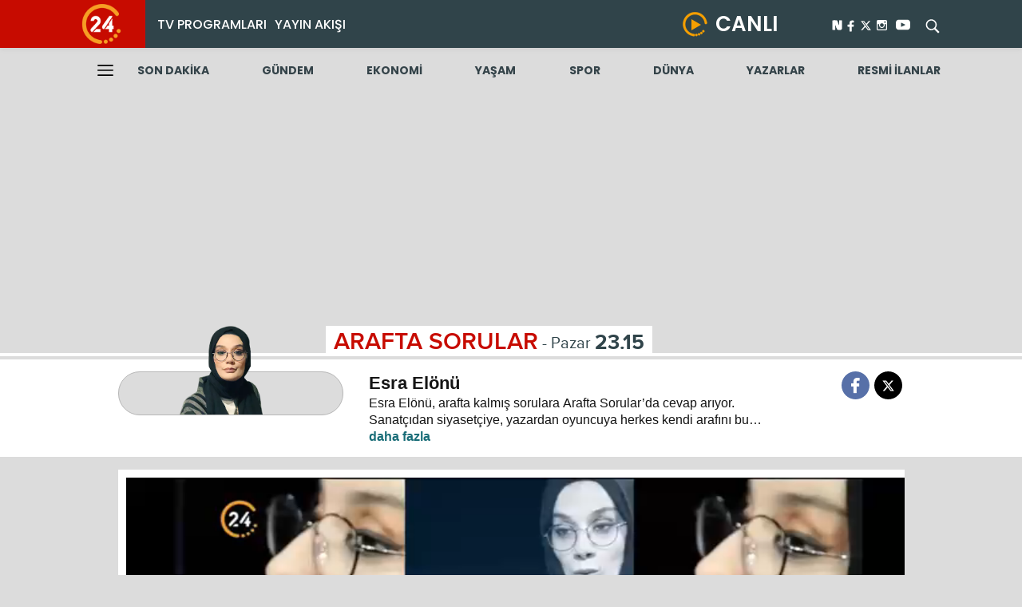

--- FILE ---
content_type: text/html; charset=utf-8
request_url: https://www.yirmidort.tv/televizyon/aktuel-programlari/arafta-sorular-esra-elonu/?hid=1043421
body_size: 12000
content:
<!DOCTYPE html>
<html>
<head>
    <meta charset="utf-8">
    <meta http-equiv="x-ua-compatible" content="ie=edge">
    <meta name="viewport" content="width=device-width, initial-scale=1.0">
    <link rel="icon" type="image/png" href="/assets/televizyon/img/favicon.png">
        <title>ARAFTA SORULAR</title>
        <meta name="description" content="Esra Elönü, arafta kalmış sorulara Arafta Sorular’da cevap arıyor. Sanatçıdan siyasetçiye, yazardan oyuncuya herkes kendi arafını bu programda anlatıyor. Hayata, insana, gündem ve siyasete dair her şeyin konuşulduğu, akıllara takılan, cevabı bulunamayan soruların sorulduğu Arafta Sorular’da, Esra Elönü konuklarına arafını sorgulatıyor.">
        <link rel="canonical" href="https://www.yirmidort.tv/aktuel-programlari/arafta-sorular-esra-elonu?hid=1043421">
            <meta property="og:title" itemprop="headline" content="ARAFTA SORULAR" />
            <meta property="og:type" content="article" />
                <meta property="og:image" content="https://imgscdn.stargazete.com/imgsdisk//2024/11/22/de7ece70933b.png" />
            <meta property="og:url" content="https://www.yirmidort.tv/aktuel-programlari/arafta-sorular-esra-elonu?hid=1043421" />
            <meta property="og:locale" content="tr_TR" />
        <meta name="twitter:card" content="summary" />
        <meta name="twitter:site" value="@yirmidorttv" />
        <meta name="twitter:image" content="https://imgscdn.stargazete.com/imgsdisk//2024/11/22/de7ece70933b.png" />
        <meta name="twitter:description" content="Esra Elönü, arafta kalmış sorulara Arafta Sorular’da cevap arıyor. Sanatçıdan siyasetçiye, yazardan oyuncuya herkes kendi arafını bu programda anlatıyor. Hayata, insana, gündem ve siyasete dair her şeyin konuşulduğu, akıllara takılan, cevabı bulunamayan soruların sorulduğu Arafta Sorular’da, Esra Elönü konuklarına arafını sorgulatıyor." />
        <meta name="twitter:title" content="ARAFTA SORULAR" />
        <meta name="twitter:url" value="https://www.yirmidort.tv/aktuel-programlari/arafta-sorular-esra-elonu?hid=1043421" />


    <link rel="stylesheet" href="/assets/televizyon/css/televizyon.css?v=1.02.2026 01:28:02">
    <link rel="stylesheet" href="/assets/televizyon/css/custom.css?v=1.02.2026 01:28:02">
    <link rel="stylesheet" href="/assets/header/header.css?v=1.02.2026 01:28:02" />
    <link rel="preconnect" href="https://fonts.googleapis.com">
    <link rel="preconnect" href="https://fonts.gstatic.com" crossorigin>
    <link href="https://fonts.googleapis.com/css2?family=Poppins:wght@300;400;500;600;700;800&display=swap" rel="stylesheet">
    <style>
        .newsHeaderAreaOneDifferent .hoverNewMenu {
            position: absolute;
            width: 100%;
            left: 0;
            background: #c70b00;
            z-index: 9;
            padding: 16px 0;
            bottom: 2px;
            display: none;
        }

        .newsHeaderAreaOneDifferent .newsHeaderAreaOne {
            position: fixed;
            width: 100%;
            z-index: 999;
        }

        .newsHeaderAreaOneDifferent .bottomHeaderAreaOne {
            padding-top: 60px;
        }

        .newsHeaderAreaOneDifferent .hoverNewMenu {
            top: 60px;
            position: fixed;
            bottom: inherit;
        }

        @media only screen and (max-width: 995px) {
            .newsHeaderAreaOneDifferent .newsHeaderAreaOne {
                position: initial;
                width: auto;
            }

            .newsHeaderAreaOneDifferent .bottomHeaderAreaOne {
                padding-top: 0px;
            }
        }
    </style>
    <style>
        /* Video normal durumda */
        .video-wrapper {
            width: 100%;
        }

        .video-js,
        #content_video,
        .vjs-tech {
            width: 100% !important;
            height: 100% !important;
            object-fit: contain;
        }

            /* Video.js fullscreen class */
            .video-js.vjs-fullscreen {
                position: fixed !important;
                inset: 0 !important;
                width: 100vw !important;
                height: calc(var(--vh) * 100) !important;
                z-index: 999999 !important;
                margin: 0 !important;
                padding: 0 !important;
            }

                .video-js.vjs-fullscreen .vjs-tech {
                    width: 100% !important;
                    height: 100% !important;
                    object-fit: contain !important;
                }

            /* Fullscreen API pseudo class (bazı Android’lerde lazım) */
            .video-js:fullscreen,
            .video-js:-webkit-full-screen {
                width: 100vw !important;
                height: calc(var(--vh) * 100) !important;
            }

                .video-js:fullscreen .vjs-tech,
                .video-js:-webkit-full-screen .vjs-tech {
                    width: 100% !important;
                    height: 100% !important;
                    object-fit: contain !important;
                }
    </style>
    
    <link rel="stylesheet" href="https://www.star.com.tr//assets/player/css/fantasy.css?v=2">
    <link rel="stylesheet" href="/assets/televizyon/css/newdetay.css?v=1.1">

    <script src="https://img3.aksam.com.tr/folders/js/prebid.js?v=13"></script>
    <script async src="https://securepubads.g.doubleclick.net/tag/js/gpt.js"></script>
    <script type='text/javascript'>
        var pbjs = window.pbjs || { que: [] };
        var googletag = googletag || {};
        googletag.cmd = googletag.cmd || [];
    </script>
    <script src="https://img3.aksam.com.tr/folders/js/tmAds-aksam4.js?v=10"></script>

    <script type='text/javascript'>
        var isMobile;
        isMobile = false;
        if (navigator.userAgent.toLowerCase().indexOf('mobile') != -1) {
            isMobile = true;
        }
    </script>

    <script async src="https://www.googletagmanager.com/gtag/js?id=G-05XF444CD1"></script>
    <script>
        window.dataLayer = window.dataLayer || [];
        function gtag() { dataLayer.push(arguments); }
        gtag('js', new Date());

        gtag('config', 'G-05XF444CD1');
    </script>
    <!-- Google Tag Manager -->
    <script>
        (function (w, d, s, l, i) {
            w[l] = w[l] || []; w[l].push({
                'gtm.start':
                    new Date().getTime(), event: 'gtm.js'
            }); var f = d.getElementsByTagName(s)[0],
                j = d.createElement(s), dl = l != 'dataLayer' ? '&l=' + l : ''; j.async = true; j.src =
                    'https://www.googletagmanager.com/gtm.js?id=' + i + dl; f.parentNode.insertBefore(j, f);
        })(window, document, 'script', 'dataLayer', 'GTM-P5QFMQ3');
    </script>
    <script type="text/javascript">
        !function(){"use strict";function e(e){var t=!(arguments.length>1&&void 0!==arguments[1])||arguments[1],c=document.createElement("script");c.src=e,t?c.type="module":(c.async=!0,c.type="text/javascript",c.setAttribute("nomodule",""));var n=document.getElementsByTagName("script")[0];n.parentNode.insertBefore(c,n)}!function(t,c){!function(t,c,n){var a,o,r;n.accountId=c,null!==(a=t.marfeel)&&void 0!==a||(t.marfeel={}),null!==(o=(r=t.marfeel).cmd)&&void 0!==o||(r.cmd=[]),t.marfeel.config=n;var i="https://sdk.mrf.io/statics";e("".concat(i,"/marfeel-sdk.js?id=").concat(c),!0),e("".concat(i,"/marfeel-sdk.es5.js?id=").concat(c),!1)}(t,c,arguments.length>2&&void 0!==arguments[2]?arguments[2]:{})}(window,10020,{} /* Config */)}();
    </script>
    <!-- End Google Tag Manager -->

    <script async>!function () { var t = document.createElement("script"); t.setAttribute("src", 'https://cdn.p.analitik.bik.gov.tr/tracker' + (typeof Intl !== "undefined" ? (typeof (Intl || "").PluralRules !== "undefined" ? '1' : typeof Promise !== "undefined" ? '2' : typeof MutationObserver !== 'undefined' ? '3' : '4') : '4') + '.js'), t.setAttribute("data-website-id", "7e5f04e7-b505-4836-8583-52875709c755"), t.setAttribute("data-host-url", '//7e5f04e7-b505-4836-8583-52875709c755.collector.p.analitik.bik.gov.tr'), document.head.appendChild(t) }();</script>
</head>
<body class="home infinite">







    <div class="mobile-menu-wrapper d-none" style="">
        <div class="mobile-menu-header d-flex flex-row align-items-center p-2">
            <div class="mobile-close m-2 border br-3 d-inline-block px-2">
                <div class="icon icon-arrow-left"></div>
            </div>
            <a class="logo mx-auto pe-0 pe-lg-5 justify-content-center d-flex col" href="/">
                <img src="/assets/img/logo24.png" alt="Son Dakika Haberler - En Son Gazete Haberleri | 24 Haber">
            </a>

        </div>
        <div class="mobile-menu-buttons pt-3">
            <a class="mobile-menu-btn py-2 px-2 mx-4 d-block" href="/">
                <div class="d-flex align-items-center">ANASAYFA</div>
            </a>
            <a class="mobile-menu-btn py-2 px-2 mx-4 d-block" href="/">
                <div class="d-flex align-items-center">TV PROGRAMLARI</div>
            </a>
            <a class="mobile-menu-btn py-2 px-2 mx-4 d-block" href="/televizyon/tum-programlar">
                <div class="d-flex align-items-center">PROGRAMLAR</div>
            </a>
            <a class="mobile-menu-btn py-2 px-2 mx-4 d-block" href="/yayin-akisi">
                <div class="d-flex align-items-center">YAYIN AKIŞI</div>
            </a>
            <a class="mobile-menu-btn py-2 px-2 mx-4 d-block" href="/canli-yayin">
                <div class="d-flex align-items-center">CANLI YAYIN</div>
            </a>
            <a class="mobile-menu-btn py-2 px-2 mx-4 d-block" href="/reklam">
                <div class="d-flex align-items-center">REKLAM</div>
            </a>
            <a class="mobile-menu-btn py-2 px-2 mx-4 d-block" href="/kunye">
                <div class="d-flex align-items-center">İLETİŞİM VE KÜNYE</div>
            </a>
        </div>
        <div class="mobile-menu-categories m-3 br-3">
            <div class="mobile-menu-scroll m-3">
                <a class="mobile-menu-btn py-2 px-2 mx-4 d-block" href="/gundem">
                    <div class="d-flex align-items-center">GÜNDEM</div>
                </a>
                <a class="mobile-menu-btn py-2 px-2 mx-4 d-block" href="/ekonomi">
                    <div class="d-flex align-items-center">EKONOMİ</div>
                </a>
                <a class="mobile-menu-btn py-2 px-2 mx-4 d-block" href="/yasam">
                    <div class="d-flex align-items-center">YAŞAM</div>
                </a>
                <a class="mobile-menu-btn py-2 px-2 mx-4 d-block" href="/spor">
                    <div class="d-flex align-items-center">SPOR</div>
                </a>
                <a class="mobile-menu-btn py-2 px-2 mx-4 d-block" href="/dunya">
                    <div class="d-flex align-items-center">DÜNYA</div>
                </a>
                <a class="mobile-menu-btn py-2 px-2 mx-4 d-block" href="/yazarlar">
                    <div class="d-flex align-items-center">YAZARLAR</div>
                </a>
            </div>
        </div>
    </div>



    <div class="shell">
        <div class="newsHeaderAreaOneDifferent">

            <div class="newsHeaderAreaOne">

                <div class="newsHeaderAreaOneContent containerNew">

                    <div class="logoArea">
                        <a class="" href="/">
                            <img src="/assets/header/logoWhite.png" alt="" width="50px">
                        </a>
                    </div>

                    <div class="centerHeaderIs">
                        <ul class="leftLinkArea">
                            <li class="nav-item">
                                <a class="hoverBottomMenus" href="/televizyon">TV PROGRAMLARI</a>
                                <div class="hoverNewMenu">
                                    <div class="hoverNewMenuIn containerNew">
                                        <ul>
                                            <li>
                                                <a href="/televizyon/tum-programlar/?k=1">
                                                    HABER
                                                </a>
                                            </li>
                                            <li>
                                                <a href="/televizyon/tum-programlar/?k=3">
                                                    GÜNDEM
                                                </a>
                                            </li>
                                            <li>
                                                <a href="/televizyon/tum-programlar/?k=9">
                                                    AKTÜEL
                                                </a>
                                            </li>
                                            <li>
                                                <a href="/televizyon/tum-programlar">
                                                    TÜM PROGRAMLAR
                                                </a>
                                            </li>
                                        </ul>
                                    </div>
                                </div>
                            </li>
                            <li class="nav-item">
                                <a class="" href="/televizyon/yayin-akisi/">YAYIN AKIŞI</a>
                            </li>
                        </ul>

                        <div class="rightLinkArea">

                            <div class="canliArea">
                                <a class="liveArea" href="/televizyon/canli-yayin/">
                                    <img src="/assets/header/live.png" alt="">
                                    <span>CANLI</span>
                                </a>
                            </div>

                            <div class="socialAndSearchArea">

                                <div class="socialLinkArea">
                                    <a href="https://sosyal.teknofest.app/@yirmidorttv" style="background: transparent;line-height: 20px;width30px;height: 22px;padding: 1px;margin-right: 5px;">
                                        <img src="/img/nextwhite.svg?v=1" style="width: 31px;height: auto;position: relative;top: -7px;right: -12px;" />
                                    </a>
                                    <a class="facebookSocials" href="https://www.facebook.com/yirmidorttv" target="_blank">
                                        <img src="/assets/header/facebook.svg" style="width: 15px;">
                                    </a>

                                    <a class="xSocials" href="https://x.com/yirmidorttv" target="_blank">
                                        <svg width="22" height="22" viewBox="0 3 20 25" fill="none" xmlns="http://www.w3.org/2000/svg">
                                            <path d="M16.9265 5.4375L12.0608 10.9969L17.7843 18.5625H13.303L9.79678 13.9734L5.77959 18.5625H3.55303L8.75615 12.6141L3.26709 5.4375H7.86084L11.0343 9.63281L14.6999 5.4375H16.9265ZM15.1546 17.2313L7.19053 6.69844H5.86396L13.9171 17.2313H15.1499H15.1546Z" fill="#FFF"></path>
                                        </svg>
                                    </a>

                                    <a class="instagramSocials" href="https://www.instagram.com/yirmidorttv/" target="_blank">
                                        <img src="/assets/header/instagram.svg" style="width: 19px;">
                                    </a>

                                    <a class="youtubeSocials" href="https://www.youtube.com/channel/UCN7VYCsI4Lx1-J4_BtjoWUA" target="_blank">
                                        <svg height="18" width="18" version="1.1" id="Layer_1" xmlns="http://www.w3.org/2000/svg" xmlns:xlink="http://www.w3.org/1999/xlink" viewBox="0 0 461.001 461.001" xml:space="preserve">
                                        <g>
                                        <path style="fill:white;" d="M365.257,67.393H95.744C42.866,67.393,0,110.259,0,163.137v134.728c0,52.878,42.866,95.744,95.744,95.744h269.513c52.878,0,95.744-42.866,95.744-95.744V163.137C461.001,110.259,418.135,67.393,365.257,67.393z M300.506,237.056l-126.06,60.123c-3.359,1.602-7.239-0.847-7.239-4.568V168.607c0-3.774,3.982-6.22,7.348-4.514l126.06,63.881C304.363,229.873,304.298,235.248,300.506,237.056z"></path></g></svg>
                                    </a>

                                </div>

                                <div class="searchLinkArea search-area">

                                    <div class="search-input">
                                        <form action="/arama-sonuclari" id="searchForm" type="GET">
                                            <input type="search" name="q" placeholder="Arama" id="serachInput">
                                        </form>
                                    </div>
                                    <div class="searchIconAreas search-btn">
                                        <img src="/assets/header/search.svg" alt="">
                                    </div>
                                </div>

                            </div>
                        </div>
                    </div>
                </div>
            </div>

            <div class="bottomHeaderAreaOne">
                <div class="containerNew">
                    <div class="bottomHeaderAreaOneIn">
                        <div class="menuLeftHmaburger">
                            <a class="nav-hmb-menu">
                                <img src="/assets/header/hamburger.svg">
                            </a>
                        </div>
                        <div class="listNewsAreaIs">
                            <ul>
                                <li>
                                    <a href="/son-dakika">
                                        SON DAKİKA
                                    </a>
                                </li>
                                <li>
                                    <a href="/gundem">
                                        GÜNDEM
                                    </a>
                                </li>
                                <li>
                                    <a href="/ekonomi">
                                        EKONOMİ
                                    </a>
                                </li>
                                <li>
                                    <a href="/yasam">
                                        YAŞAM
                                    </a>
                                </li>
                                <li>
                                    <a href="/spor">
                                        SPOR
                                    </a>
                                </li>
                                <li>
                                    <a href="/dunya">
                                        DÜNYA
                                    </a>
                                </li>
                                <li>
                                    <a href="/yazarlar">
                                        YAZARLAR
                                    </a>
                                </li>
                                <li>
                                    <a href="/resmi-ilanlar/" target="blank">RESMİ İLANLAR</a>
                                </li>
                            </ul>
                        </div>
                    </div>
                </div>

            </div>
        </div>



            <center>


                <div style="margin-bottom: 15px; width: 980px; height: 260px;" class="container" id="div-gpt-ad-1628234372826-1">
                    <div class="js-gpt-ad"
                         data-adunit="/176558932/yirmidorttv_detay_sayfalar/masthead_1"
                         data-sizes='[[970, 250], [980, 250]]'
                         data-lazy="false"
                         data-threshold="500"
                         data-mobile-adunit=""
                         data-mobile-sizes=''>
                    </div>
                </div>
            </center>







        <!--mobile masthead-->


        <div class="black-opacity-layer"></div>



        


    <div class="streaming margin-top-lg relative">
        <div class="head">
            <div class="container">
                <div class="text background-white">
                    ARAFTA SORULAR<span class="week">- Pazar</span><span class="time">23.15</span>
                </div>
            </div>
        </div>
        <div class="wrapper">
            <div class="container relative">
                <div class="item-content">
                    <div class="p-item flex between">
                            <div class="image relative"><img class="absolute" src="https://imgs.stargazete.com/imgsdisk//2024/11/22/bbcf92c3694d.png"></div>


                        <div class="text-wrap flex middle">
                            <div class="name margin-left-lg font-weight-6 font-size-22">Esra El&#xF6;n&#xFC;</div>
                            <div class="title margin-left-lg"> <span> Esra El&#xF6;n&#xFC;, arafta kalm&#x131;&#x15F; sorulara Arafta Sorular&#x2019;da cevap ar&#x131;yor. Sanat&#xE7;&#x131;dan siyaset&#xE7;iye, yazardan oyuncuya herkes kendi araf&#x131;n&#x131; bu programda anlat&#x131;yor. Hayata, insana, g&#xFC;ndem ve siyasete dair her &#x15F;eyin konu&#x15F;uldu&#x11F;u, ak&#x131;llara tak&#x131;lan, cevab&#x131; bulunamayan sorular&#x131;n soruldu&#x11F;u Arafta Sorular&#x2019;da, Esra El&#xF6;n&#xFC; konuklar&#x131;na araf&#x131;n&#x131; sorgulat&#x131;yor. </span><a class="other" href="#"> </a></div>
                        </div>
                        <div class="social flex middle end center-md">
                            <a class="icon icon-facebook-logo" href="#" onclick="window.open('https://www.facebook.com/sharer/sharer.php?u=https://www.yirmidort.tv/televizyon/aktuel-programlari/arafta-sorular-esra-elonu/', 'Paylaşım', 'width=626,height=436'); return false;"></a>

                            <a class="icon flex middle center" style="background:#000;" href="#" onclick="window.open('http://x.com/share?url=https://www.yirmidort.tv/televizyon/aktuel-programlari/arafta-sorular-esra-elonu/&text=ARAFTA SORULAR&via=yirmidorttv' , 'Paylaşım' , 'width=626,height=436' ); return false;">
                                <svg width="21" height="24" viewBox="0 0 21 24" fill="none" xmlns="http://www.w3.org/2000/svg">
                                    <path d="M16.9265 5.4375L12.0608 10.9969L17.7843 18.5625H13.303L9.79678 13.9734L5.77959 18.5625H3.55303L8.75615 12.6141L3.26709 5.4375H7.86084L11.0343 9.63281L14.6999 5.4375H16.9265ZM15.1546 17.2313L7.19053 6.69844H5.86396L13.9171 17.2313H15.1499H15.1546Z" fill="white" />
                                </svg>
                            </a>

                        </div>
                    </div>
                </div>
            </div>
        </div>
    </div>
        <div class="container">
            <div class="box-area">
                <div class="margin-top-md">
                    <div class="video-player-content">
                        <video class="video-js vjs-theme-fantasy" id="content_video" controls="true" width="320" preload="auto">
                            <source src="https://stargazetesi-vod.mncdn.com/Y9ykDi/smil:catchup_arafta_sorular_26062022_mobil.smil/playlist.m3u8" type="application/x-mpegURL">
                        </video>
                    </div>
                </div>
            </div>
        </div>
    <!--Tanıtım Videosu-->
    <section class="box-wrapper margin-top-lg">
            <header class="head">
                <div class="container">
                    <div class="text">ARAFTA SORULAR</div>
                </div>
            </header>
        <div class="container">
            <div class="box-area">
                <div class="row margin-top-md">
                        <div class="col-6 col-md-12">
                            <div class="box-item relative">
                                <a class="full-link" href="/aktuel-programlari/arafta-sorular-esra-elonu/?hid=1049418"></a>


                                    <div class="img-wrap"><img class="lazyload" src="https://imgs.stargazete.com/imgsdisk//2026/01/26/97929a3924f4.png"></div>

                                <div class="title">Arafta Sorular - 25 01 2026</div>
                            </div>
                        </div>


                        <div class="col-6 col-md-12 mobile-margin-top-sm">
                            <div class="box-item relative">
                                <a class="full-link" href="/aktuel-programlari/arafta-sorular-esra-elonu/?hid=1049392"></a>
                                    <div class="img-wrap"><img class="lazyload" src="https://imgs.stargazete.com/imgsdisk//2026/01/19/33fc49209434.png"></div>
                                <div class="title">Arafta Sorular - 18 01 2026</div>
                            </div>
                        </div>
                </div>
                <div class="infinite-main" data-ajaxurl="/aktuel-programlari/arafta-sorular-esra-elonu" data-type="0" data-category="0" data-count="" data-preload="false">

                    <div class="infinite-item" data-id="0" data-nextid="9" data-pageurl="#1">
                        <div class="row" id="1">

                                <div class="col-4 col-md-12 mobile-margin-top-sm margin-top-md">
                                    <div class="box-item-2 relative">
                                        <a class="full-link" href="/aktuel-programlari/arafta-sorular-esra-elonu/?hid=1049418"></a>
                                            <div class="img-wrap"><img class="lazyload" src="https://imgs.stargazete.com/imgsdisk//2026/01/26/97929a3924f4.png"></div>
                                        <div class="title">Arafta Sorular - 25 01 2026 </div>
                                    </div>
                                </div>
                                <div class="col-4 col-md-12 mobile-margin-top-sm margin-top-md">
                                    <div class="box-item-2 relative">
                                        <a class="full-link" href="/aktuel-programlari/arafta-sorular-esra-elonu/?hid=1049392"></a>
                                            <div class="img-wrap"><img class="lazyload" src="https://imgs.stargazete.com/imgsdisk//2026/01/19/33fc49209434.png"></div>
                                        <div class="title">Arafta Sorular - 18 01 2026 </div>
                                    </div>
                                </div>
                                <div class="col-4 col-md-12 mobile-margin-top-sm margin-top-md">
                                    <div class="box-item-2 relative">
                                        <a class="full-link" href="/aktuel-programlari/arafta-sorular-esra-elonu/?hid=1049335"></a>
                                            <div class="img-wrap"><img class="lazyload" src="https://imgs.stargazete.com/imgsdisk//2026/01/12/15e25ee060e4.png"></div>
                                        <div class="title">Arafta Sorular - 12 01 2026 </div>
                                    </div>
                                </div>
                                <div class="col-4 col-md-12 mobile-margin-top-sm margin-top-md">
                                    <div class="box-item-2 relative">
                                        <a class="full-link" href="/aktuel-programlari/arafta-sorular-esra-elonu/?hid=1049310"></a>
                                            <div class="img-wrap"><img class="lazyload" src="https://imgs.stargazete.com/imgsdisk//2026/01/05/d2ca95b8314b.png"></div>
                                        <div class="title">Arafta Sorular - 04 01 2026 </div>
                                    </div>
                                </div>
                                <div class="col-4 col-md-12 mobile-margin-top-sm margin-top-md">
                                    <div class="box-item-2 relative">
                                        <a class="full-link" href="/aktuel-programlari/arafta-sorular-esra-elonu/?hid=1049270"></a>
                                            <div class="img-wrap"><img class="lazyload" src="https://imgs.stargazete.com/imgsdisk//2025/12/29/a09d939d8b1f.png"></div>
                                        <div class="title">Arafta Sorular - 28 12 2025 </div>
                                    </div>
                                </div>
                                <div class="col-4 col-md-12 mobile-margin-top-sm margin-top-md">
                                    <div class="box-item-2 relative">
                                        <a class="full-link" href="/aktuel-programlari/arafta-sorular-esra-elonu/?hid=1049244"></a>
                                            <div class="img-wrap"><img class="lazyload" src="https://imgs.stargazete.com/imgsdisk//2025/12/22/cdf461e5edd9.png"></div>
                                        <div class="title">Arafta Sorular - 21 12 2025 </div>
                                    </div>
                                </div>
                                <div class="col-4 col-md-12 mobile-margin-top-sm margin-top-md">
                                    <div class="box-item-2 relative">
                                        <a class="full-link" href="/aktuel-programlari/arafta-sorular-esra-elonu/?hid=1049221"></a>
                                            <div class="img-wrap"><img class="lazyload" src="https://imgs.stargazete.com/imgsdisk//2025/12/15/af392cbd60cd.png"></div>
                                        <div class="title">Arafta Sorular - 14 12 2025 </div>
                                    </div>
                                </div>
                                <div class="col-4 col-md-12 mobile-margin-top-sm margin-top-md">
                                    <div class="box-item-2 relative">
                                        <a class="full-link" href="/aktuel-programlari/arafta-sorular-esra-elonu/?hid=1049195"></a>
                                            <div class="img-wrap"><img class="lazyload" src="https://imgs.stargazete.com/imgsdisk//2025/12/08/b20950a14ae9.png"></div>
                                        <div class="title">Arafta Sorular - 07 12 2025 </div>
                                    </div>
                                </div>
                                <div class="col-4 col-md-12 mobile-margin-top-sm margin-top-md">
                                    <div class="box-item-2 relative">
                                        <a class="full-link" href="/aktuel-programlari/arafta-sorular-esra-elonu/?hid=1049170"></a>
                                            <div class="img-wrap"><img class="lazyload" src="https://imgs.stargazete.com/imgsdisk//2025/12/01/80a68482ebbf.png"></div>
                                        <div class="title">Arafta Sorular - 30 11 2025 </div>
                                    </div>
                                </div>
                                <div class="col-4 col-md-12 mobile-margin-top-sm margin-top-md">
                                    <div class="box-item-2 relative">
                                        <a class="full-link" href="/aktuel-programlari/arafta-sorular-esra-elonu/?hid=1049144"></a>
                                            <div class="img-wrap"><img class="lazyload" src="https://imgs.stargazete.com/imgsdisk//2025/11/24/5f77c2f80b61.png"></div>
                                        <div class="title">Arafta Sorular - 23 11 2025 </div>
                                    </div>
                                </div>
                                <div class="col-4 col-md-12 mobile-margin-top-sm margin-top-md">
                                    <div class="box-item-2 relative">
                                        <a class="full-link" href="/aktuel-programlari/arafta-sorular-esra-elonu/?hid=1049119"></a>
                                            <div class="img-wrap"><img class="lazyload" src="https://imgs.stargazete.com/imgsdisk//2025/11/17/fa57facc368d.png"></div>
                                        <div class="title">Arafta Sorular - 16 11 2025 </div>
                                    </div>
                                </div>
                                <div class="col-4 col-md-12 mobile-margin-top-sm margin-top-md">
                                    <div class="box-item-2 relative">
                                        <a class="full-link" href="/aktuel-programlari/arafta-sorular-esra-elonu/?hid=1049094"></a>
                                            <div class="img-wrap"><img class="lazyload" src="https://imgs.stargazete.com/imgsdisk//2025/11/10/5c35f5d4bc3a.png"></div>
                                        <div class="title">Arafta Sorular - 09 11 2025 </div>
                                    </div>
                                </div>
                                <div class="col-4 col-md-12 mobile-margin-top-sm margin-top-md">
                                    <div class="box-item-2 relative">
                                        <a class="full-link" href="/aktuel-programlari/arafta-sorular-esra-elonu/?hid=1049068"></a>
                                            <div class="img-wrap"><img class="lazyload" src="https://imgs.stargazete.com/imgsdisk//2025/11/03/ae448fbf03ec.png"></div>
                                        <div class="title">Arafta Sorular - 02 11 2025 </div>
                                    </div>
                                </div>
                                <div class="col-4 col-md-12 mobile-margin-top-sm margin-top-md">
                                    <div class="box-item-2 relative">
                                        <a class="full-link" href="/aktuel-programlari/arafta-sorular-esra-elonu/?hid=1049044"></a>
                                            <div class="img-wrap"><img class="lazyload" src="https://imgs.stargazete.com/imgsdisk//2025/10/27/4968e98b0b6b.png"></div>
                                        <div class="title">Arafta Sorular - 26 10 2025 </div>
                                    </div>
                                </div>
                                <div class="col-4 col-md-12 mobile-margin-top-sm margin-top-md">
                                    <div class="box-item-2 relative">
                                        <a class="full-link" href="/aktuel-programlari/arafta-sorular-esra-elonu/?hid=1049022"></a>
                                            <div class="img-wrap"><img class="lazyload" src="https://imgs.stargazete.com/imgsdisk//2025/10/20/1f1c5af09e6f.png"></div>
                                        <div class="title">Arafta Sorular - 19 10 2025 </div>
                                    </div>
                                </div>
                                <div class="col-4 col-md-12 mobile-margin-top-sm margin-top-md">
                                    <div class="box-item-2 relative">
                                        <a class="full-link" href="/aktuel-programlari/arafta-sorular-esra-elonu/?hid=1048998"></a>
                                            <div class="img-wrap"><img class="lazyload" src="https://imgs.stargazete.com/imgsdisk//2025/10/13/7c4c6b21c75e.png"></div>
                                        <div class="title">Arafta  Sorular - 12 10 2025 </div>
                                    </div>
                                </div>
                                <div class="col-4 col-md-12 mobile-margin-top-sm margin-top-md">
                                    <div class="box-item-2 relative">
                                        <a class="full-link" href="/aktuel-programlari/arafta-sorular-esra-elonu/?hid=1048972"></a>
                                            <div class="img-wrap"><img class="lazyload" src="https://imgs.stargazete.com/imgsdisk//2025/10/06/7456aeace001.png"></div>
                                        <div class="title">Arafta Sorular - 05 10 2025 </div>
                                    </div>
                                </div>
                                <div class="col-4 col-md-12 mobile-margin-top-sm margin-top-md">
                                    <div class="box-item-2 relative">
                                        <a class="full-link" href="/aktuel-programlari/arafta-sorular-esra-elonu/?hid=1048948"></a>
                                            <div class="img-wrap"><img class="lazyload" src="https://imgs.stargazete.com/imgsdisk//2025/09/29/b034de2cad70.png"></div>
                                        <div class="title">Arafta Sorular - 28 09 2025 </div>
                                    </div>
                                </div>
                                <div class="col-4 col-md-12 mobile-margin-top-sm margin-top-md">
                                    <div class="box-item-2 relative">
                                        <a class="full-link" href="/aktuel-programlari/arafta-sorular-esra-elonu/?hid=1048921"></a>
                                            <div class="img-wrap"><img class="lazyload" src="https://imgs.stargazete.com/imgsdisk//2025/09/22/ede9c798e465.png"></div>
                                        <div class="title">Arafta Sorular - 21 09 2025 </div>
                                    </div>
                                </div>
                                <div class="col-4 col-md-12 mobile-margin-top-sm margin-top-md">
                                    <div class="box-item-2 relative">
                                        <a class="full-link" href="/aktuel-programlari/arafta-sorular-esra-elonu/?hid=1048895"></a>
                                            <div class="img-wrap"><img class="lazyload" src="https://imgs.stargazete.com/imgsdisk//2025/09/15/90c7e8178463.png"></div>
                                        <div class="title">Arafta Sorular - 14 09 2025 </div>
                                    </div>
                                </div>
                                <div class="col-4 col-md-12 mobile-margin-top-sm margin-top-md">
                                    <div class="box-item-2 relative">
                                        <a class="full-link" href="/aktuel-programlari/arafta-sorular-esra-elonu/?hid=1048865"></a>
                                            <div class="img-wrap"><img class="lazyload" src="https://imgs.stargazete.com/imgsdisk//2025/09/08/f51f566226f7.png"></div>
                                        <div class="title">Arafta Sorular - 07 09 2025 </div>
                                    </div>
                                </div>
                                <div class="col-4 col-md-12 mobile-margin-top-sm margin-top-md">
                                    <div class="box-item-2 relative">
                                        <a class="full-link" href="/aktuel-programlari/arafta-sorular-esra-elonu/?hid=1048815"></a>
                                            <div class="img-wrap"><img class="lazyload" src="https://imgs.stargazete.com/imgsdisk//2025/08/25/aa4e8e8ec377.png"></div>
                                        <div class="title">Arafta Sorular - 24 08 2025 </div>
                                    </div>
                                </div>
                                <div class="col-4 col-md-12 mobile-margin-top-sm margin-top-md">
                                    <div class="box-item-2 relative">
                                        <a class="full-link" href="/aktuel-programlari/arafta-sorular-esra-elonu/?hid=1048790"></a>
                                            <div class="img-wrap"><img class="lazyload" src="https://imgs.stargazete.com/imgsdisk//2025/08/18/cda209e438f9.png"></div>
                                        <div class="title">Arafta Sorular - 17 08 2025 </div>
                                    </div>
                                </div>
                                <div class="col-4 col-md-12 mobile-margin-top-sm margin-top-md">
                                    <div class="box-item-2 relative">
                                        <a class="full-link" href="/aktuel-programlari/arafta-sorular-esra-elonu/?hid=1048769"></a>
                                            <div class="img-wrap"><img class="lazyload" src="https://imgs.stargazete.com/imgsdisk//2025/08/11/0e2754f67e9d.png"></div>
                                        <div class="title">Arafta Sorular - 10 08 2025 </div>
                                    </div>
                                </div>
                                <div class="col-4 col-md-12 mobile-margin-top-sm margin-top-md">
                                    <div class="box-item-2 relative">
                                        <a class="full-link" href="/aktuel-programlari/arafta-sorular-esra-elonu/?hid=1048746"></a>
                                            <div class="img-wrap"><img class="lazyload" src="https://imgs.stargazete.com/imgsdisk//2025/08/04/8522c720c7c9.png"></div>
                                        <div class="title">Arafta Sorular - 03 08 2025 </div>
                                    </div>
                                </div>
                                <div class="col-4 col-md-12 mobile-margin-top-sm margin-top-md">
                                    <div class="box-item-2 relative">
                                        <a class="full-link" href="/aktuel-programlari/arafta-sorular-esra-elonu/?hid=1048695"></a>
                                            <div class="img-wrap"><img class="lazyload" src="https://imgs.stargazete.com/imgsdisk//2025/07/21/6c90b43ba34f.png"></div>
                                        <div class="title">Arafta Sorular - 21 07 2025 </div>
                                    </div>
                                </div>
                                <div class="col-4 col-md-12 mobile-margin-top-sm margin-top-md">
                                    <div class="box-item-2 relative">
                                        <a class="full-link" href="/aktuel-programlari/arafta-sorular-esra-elonu/?hid=1048671"></a>
                                            <div class="img-wrap"><img class="lazyload" src="https://imgs.stargazete.com/imgsdisk//2025/07/14/03d1c6f8b112.png"></div>
                                        <div class="title">Arafta Sorular - 13 07 2025 </div>
                                    </div>
                                </div>
                                <div class="col-4 col-md-12 mobile-margin-top-sm margin-top-md">
                                    <div class="box-item-2 relative">
                                        <a class="full-link" href="/aktuel-programlari/arafta-sorular-esra-elonu/?hid=1048645"></a>
                                            <div class="img-wrap"><img class="lazyload" src="https://imgs.stargazete.com/imgsdisk//2025/07/07/7ece501263af.png"></div>
                                        <div class="title">Arafta Sorular - 06 07 2025 </div>
                                    </div>
                                </div>
                                <div class="col-4 col-md-12 mobile-margin-top-sm margin-top-md">
                                    <div class="box-item-2 relative">
                                        <a class="full-link" href="/aktuel-programlari/arafta-sorular-esra-elonu/?hid=1048618"></a>
                                            <div class="img-wrap"><img class="lazyload" src="https://imgs.stargazete.com/imgsdisk//2025/06/30/aeeca5fbd28c.png"></div>
                                        <div class="title">Arafta Sorular - 29 06 2025 </div>
                                    </div>
                                </div>
                                <div class="col-4 col-md-12 mobile-margin-top-sm margin-top-md">
                                    <div class="box-item-2 relative">
                                        <a class="full-link" href="/aktuel-programlari/arafta-sorular-esra-elonu/?hid=1048584"></a>
                                            <div class="img-wrap"><img class="lazyload" src="https://imgs.stargazete.com/imgsdisk//2025/06/23/f096671b862f.png"></div>
                                        <div class="title">Arafta Sorular - 22 06 2025 </div>
                                    </div>
                                </div>
                                <div class="col-4 col-md-12 mobile-margin-top-sm margin-top-md">
                                    <div class="box-item-2 relative">
                                        <a class="full-link" href="/aktuel-programlari/arafta-sorular-esra-elonu/?hid=1048558"></a>
                                            <div class="img-wrap"><img class="lazyload" src="https://imgs.stargazete.com/imgsdisk//2025/06/16/854a7c0b27f4.png"></div>
                                        <div class="title">Arafta Sorular- 15 06 2025 </div>
                                    </div>
                                </div>
                                <div class="col-4 col-md-12 mobile-margin-top-sm margin-top-md">
                                    <div class="box-item-2 relative">
                                        <a class="full-link" href="/aktuel-programlari/arafta-sorular-esra-elonu/?hid=1048536"></a>
                                            <div class="img-wrap"><img class="lazyload" src="https://imgs.stargazete.com/imgsdisk//2025/06/09/0ccce0bf08ac.png"></div>
                                        <div class="title">Arafta Sorular - 08 06 2025 </div>
                                    </div>
                                </div>
                                <div class="col-4 col-md-12 mobile-margin-top-sm margin-top-md">
                                    <div class="box-item-2 relative">
                                        <a class="full-link" href="/aktuel-programlari/arafta-sorular-esra-elonu/?hid=1048511"></a>
                                            <div class="img-wrap"><img class="lazyload" src="https://imgs.stargazete.com/imgsdisk//2025/06/02/16511fc21ec6.png"></div>
                                        <div class="title">Arafta Sorular - 01 06 2025 </div>
                                    </div>
                                </div>
                                <div class="col-4 col-md-12 mobile-margin-top-sm margin-top-md">
                                    <div class="box-item-2 relative">
                                        <a class="full-link" href="/aktuel-programlari/arafta-sorular-esra-elonu/?hid=1048456"></a>
                                            <div class="img-wrap"><img class="lazyload" src="https://imgs.stargazete.com/imgsdisk//2025/05/19/e106c6a35b2b.png"></div>
                                        <div class="title">Arafta Sorular - 18 05 2025 </div>
                                    </div>
                                </div>
                                <div class="col-4 col-md-12 mobile-margin-top-sm margin-top-md">
                                    <div class="box-item-2 relative">
                                        <a class="full-link" href="/aktuel-programlari/arafta-sorular-esra-elonu/?hid=1048431"></a>
                                            <div class="img-wrap"><img class="lazyload" src="https://imgs.stargazete.com/imgsdisk//2025/05/12/f64aab0bca61.png"></div>
                                        <div class="title">Arafta Sorular - 11 05 2025 </div>
                                    </div>
                                </div>
                                <div class="col-4 col-md-12 mobile-margin-top-sm margin-top-md">
                                    <div class="box-item-2 relative">
                                        <a class="full-link" href="/aktuel-programlari/arafta-sorular-esra-elonu/?hid=1048405"></a>
                                            <div class="img-wrap"><img class="lazyload" src="https://imgs.stargazete.com/imgsdisk//2025/05/05/74d74987568f.png"></div>
                                        <div class="title">Arafta Sorular - 04 05 2025 </div>
                                    </div>
                                </div>
                                <div class="col-4 col-md-12 mobile-margin-top-sm margin-top-md">
                                    <div class="box-item-2 relative">
                                        <a class="full-link" href="/aktuel-programlari/arafta-sorular-esra-elonu/?hid=1048377"></a>
                                            <div class="img-wrap"><img class="lazyload" src="https://imgs.stargazete.com/imgsdisk//2025/04/28/2800026b9bc5.png"></div>
                                        <div class="title">Arafta Sorular - 27 08 2025 </div>
                                    </div>
                                </div>
                                <div class="col-4 col-md-12 mobile-margin-top-sm margin-top-md">
                                    <div class="box-item-2 relative">
                                        <a class="full-link" href="/aktuel-programlari/arafta-sorular-esra-elonu/?hid=1048350"></a>
                                            <div class="img-wrap"><img class="lazyload" src="https://imgs.stargazete.com/imgsdisk//2025/04/21/5c7a3488ea97.png"></div>
                                        <div class="title">Arafta Sorular - 20 04 2025 </div>
                                    </div>
                                </div>
                                <div class="col-4 col-md-12 mobile-margin-top-sm margin-top-md">
                                    <div class="box-item-2 relative">
                                        <a class="full-link" href="/aktuel-programlari/arafta-sorular-esra-elonu/?hid=1048323"></a>
                                            <div class="img-wrap"><img class="lazyload" src="https://imgs.stargazete.com/imgsdisk//2025/04/14/736f895d85e1.png"></div>
                                        <div class="title">Arafta Sorular - 13 04 2025 </div>
                                    </div>
                                </div>
                                <div class="col-4 col-md-12 mobile-margin-top-sm margin-top-md">
                                    <div class="box-item-2 relative">
                                        <a class="full-link" href="/aktuel-programlari/arafta-sorular-esra-elonu/?hid=1048297"></a>
                                            <div class="img-wrap"><img class="lazyload" src="https://imgs.stargazete.com/imgsdisk//2025/04/07/14e57a3e4609.png"></div>
                                        <div class="title">Arafta Sorular - 06 04 2025 </div>
                                    </div>
                                </div>
                                <div class="col-4 col-md-12 mobile-margin-top-sm margin-top-md">
                                    <div class="box-item-2 relative">
                                        <a class="full-link" href="/aktuel-programlari/arafta-sorular-esra-elonu/?hid=1048275"></a>
                                            <div class="img-wrap"><img class="lazyload" src="https://imgs.stargazete.com/imgsdisk//2025/03/31/057c6c92-b17.png"></div>
                                        <div class="title">Arafta Sorular 30 03 2025 </div>
                                    </div>
                                </div>
                                <div class="col-4 col-md-12 mobile-margin-top-sm margin-top-md">
                                    <div class="box-item-2 relative">
                                        <a class="full-link" href="/aktuel-programlari/arafta-sorular-esra-elonu/?hid=1048250"></a>
                                            <div class="img-wrap"><img class="lazyload" src="https://imgs.stargazete.com/imgsdisk//2025/03/24/761adf90ca80.png"></div>
                                        <div class="title">Arafta Sorular - 23 03 2025 </div>
                                    </div>
                                </div>
                                <div class="col-4 col-md-12 mobile-margin-top-sm margin-top-md">
                                    <div class="box-item-2 relative">
                                        <a class="full-link" href="/aktuel-programlari/arafta-sorular-esra-elonu/?hid=1048224"></a>
                                            <div class="img-wrap"><img class="lazyload" src="https://imgs.stargazete.com/imgsdisk//2025/03/17/3a0383747479.png"></div>
                                        <div class="title">Arafta Sorular - 16 03 2025 </div>
                                    </div>
                                </div>
                                <div class="col-4 col-md-12 mobile-margin-top-sm margin-top-md">
                                    <div class="box-item-2 relative">
                                        <a class="full-link" href="/aktuel-programlari/arafta-sorular-esra-elonu/?hid=1048195"></a>
                                            <div class="img-wrap"><img class="lazyload" src="https://imgs.stargazete.com/imgsdisk//2025/03/10/35030cf88984.png"></div>
                                        <div class="title">Arafta Sorular - 09 03 2025 </div>
                                    </div>
                                </div>
                                <div class="col-4 col-md-12 mobile-margin-top-sm margin-top-md">
                                    <div class="box-item-2 relative">
                                        <a class="full-link" href="/aktuel-programlari/arafta-sorular-esra-elonu/?hid=1048169"></a>
                                            <div class="img-wrap"><img class="lazyload" src="https://imgs.stargazete.com/imgsdisk//2025/03/03/e36754d86d75.png"></div>
                                        <div class="title">Arafta Sorular - 02 03 2025 </div>
                                    </div>
                                </div>
                                <div class="col-4 col-md-12 mobile-margin-top-sm margin-top-md">
                                    <div class="box-item-2 relative">
                                        <a class="full-link" href="/aktuel-programlari/arafta-sorular-esra-elonu/?hid=1048142"></a>
                                            <div class="img-wrap"><img class="lazyload" src="https://imgs.stargazete.com/imgsdisk//2025/02/24/f39269de598f.png"></div>
                                        <div class="title">Arafta Sorular - 23 02 2025 </div>
                                    </div>
                                </div>
                                <div class="col-4 col-md-12 mobile-margin-top-sm margin-top-md">
                                    <div class="box-item-2 relative">
                                        <a class="full-link" href="/aktuel-programlari/arafta-sorular-esra-elonu/?hid=1048117"></a>
                                            <div class="img-wrap"><img class="lazyload" src="https://imgs.stargazete.com/imgsdisk//2025/02/17/03faf091854e.png"></div>
                                        <div class="title">Arafta Sorular - 16 02 2025 </div>
                                    </div>
                                </div>
                                <div class="col-4 col-md-12 mobile-margin-top-sm margin-top-md">
                                    <div class="box-item-2 relative">
                                        <a class="full-link" href="/aktuel-programlari/arafta-sorular-esra-elonu/?hid=1048087"></a>
                                            <div class="img-wrap"><img class="lazyload" src="https://imgs.stargazete.com/imgsdisk//2025/02/10/5d0095d26cfe.png"></div>
                                        <div class="title">Arafta Sorular - 09 02 2025 </div>
                                    </div>
                                </div>
                                <div class="col-4 col-md-12 mobile-margin-top-sm margin-top-md">
                                    <div class="box-item-2 relative">
                                        <a class="full-link" href="/aktuel-programlari/arafta-sorular-esra-elonu/?hid=1048059"></a>
                                            <div class="img-wrap"><img class="lazyload" src="https://imgs.stargazete.com/imgsdisk//2025/02/03/26798e45d5a8.png"></div>
                                        <div class="title">Arafta Sorular - 02 02 2025 </div>
                                    </div>
                                </div>
                                <div class="col-4 col-md-12 mobile-margin-top-sm margin-top-md">
                                    <div class="box-item-2 relative">
                                        <a class="full-link" href="/aktuel-programlari/arafta-sorular-esra-elonu/?hid=1048028"></a>
                                            <div class="img-wrap"><img class="lazyload" src="https://imgs.stargazete.com/imgsdisk//2025/01/27/b20d682bc3b8.png"></div>
                                        <div class="title">Arafta Sorular - 26 01 2025 </div>
                                    </div>
                                </div>
                                <div class="col-4 col-md-12 mobile-margin-top-sm margin-top-md">
                                    <div class="box-item-2 relative">
                                        <a class="full-link" href="/aktuel-programlari/arafta-sorular-esra-elonu/?hid=1048000"></a>
                                            <div class="img-wrap"><img class="lazyload" src="https://imgs.stargazete.com/imgsdisk//2025/01/20/574b7f87ffb3.png"></div>
                                        <div class="title">Arafta Sorular - 19 01 2025 </div>
                                    </div>
                                </div>
                                <div class="col-4 col-md-12 mobile-margin-top-sm margin-top-md">
                                    <div class="box-item-2 relative">
                                        <a class="full-link" href="/aktuel-programlari/arafta-sorular-esra-elonu/?hid=1047975"></a>
                                            <div class="img-wrap"><img class="lazyload" src="https://imgs.stargazete.com/imgsdisk//2025/01/13/cfb91c779cbc.png"></div>
                                        <div class="title">Arafta Sorular - 12 01 2025 </div>
                                    </div>
                                </div>
                                <div class="col-4 col-md-12 mobile-margin-top-sm margin-top-md">
                                    <div class="box-item-2 relative">
                                        <a class="full-link" href="/aktuel-programlari/arafta-sorular-esra-elonu/?hid=1047949"></a>
                                            <div class="img-wrap"><img class="lazyload" src="https://imgs.stargazete.com/imgsdisk//2025/01/06/d6383ea0ae99.png"></div>
                                        <div class="title">Arafta Sorular - 05 01 2025 </div>
                                    </div>
                                </div>
                                <div class="col-4 col-md-12 mobile-margin-top-sm margin-top-md">
                                    <div class="box-item-2 relative">
                                        <a class="full-link" href="/aktuel-programlari/arafta-sorular-esra-elonu/?hid=1047919"></a>
                                            <div class="img-wrap"><img class="lazyload" src="https://imgs.stargazete.com/imgsdisk//2024/12/30/892a3dcaf76f.png"></div>
                                        <div class="title">Arafta Sorular - 29 12 2024 </div>
                                    </div>
                                </div>
                                <div class="col-4 col-md-12 mobile-margin-top-sm margin-top-md">
                                    <div class="box-item-2 relative">
                                        <a class="full-link" href="/aktuel-programlari/arafta-sorular-esra-elonu/?hid=1047893"></a>
                                            <div class="img-wrap"><img class="lazyload" src="https://imgs.stargazete.com/imgsdisk//2024/12/23/e00c2c16a7dc.png"></div>
                                        <div class="title">Arafta Sorular - 22 12 2024 </div>
                                    </div>
                                </div>
                                <div class="col-4 col-md-12 mobile-margin-top-sm margin-top-md">
                                    <div class="box-item-2 relative">
                                        <a class="full-link" href="/aktuel-programlari/arafta-sorular-esra-elonu/?hid=1047864"></a>
                                            <div class="img-wrap"><img class="lazyload" src="https://imgs.stargazete.com/imgsdisk//2024/12/16/bb1f8041631f.png"></div>
                                        <div class="title">Arafta Sorular - 15 12 2024 </div>
                                    </div>
                                </div>
                                <div class="col-4 col-md-12 mobile-margin-top-sm margin-top-md">
                                    <div class="box-item-2 relative">
                                        <a class="full-link" href="/aktuel-programlari/arafta-sorular-esra-elonu/?hid=1047810"></a>
                                            <div class="img-wrap"><img class="lazyload" src="https://imgs.stargazete.com/imgsdisk//2024/12/02/bd037b468164.png"></div>
                                        <div class="title">Arafta Sorular - 01 12 2024 </div>
                                    </div>
                                </div>
                                <div class="col-4 col-md-12 mobile-margin-top-sm margin-top-md">
                                    <div class="box-item-2 relative">
                                        <a class="full-link" href="/aktuel-programlari/arafta-sorular-esra-elonu/?hid=1047785"></a>
                                            <div class="img-wrap"><img class="lazyload" src="https://imgs.stargazete.com/imgsdisk//2024/11/25/6d67fa06a2ff.png"></div>
                                        <div class="title">Arafta Sorular - 24 11 2024 </div>
                                    </div>
                                </div>
                                <div class="col-4 col-md-12 mobile-margin-top-sm margin-top-md">
                                    <div class="box-item-2 relative">
                                        <a class="full-link" href="/aktuel-programlari/arafta-sorular-esra-elonu/?hid=1047758"></a>
                                            <div class="img-wrap"><img class="lazyload" src="https://imgs.stargazete.com/imgsdisk//2024/11/18/8be674ba10bc.png"></div>
                                        <div class="title">Arafta Sorular - 17 11 2024 </div>
                                    </div>
                                </div>
                                <div class="col-4 col-md-12 mobile-margin-top-sm margin-top-md">
                                    <div class="box-item-2 relative">
                                        <a class="full-link" href="/aktuel-programlari/arafta-sorular-esra-elonu/?hid=1047730"></a>
                                            <div class="img-wrap"><img class="lazyload" src="https://imgs.stargazete.com/imgsdisk//2024/11/11/dd8437940843.png"></div>
                                        <div class="title">Arafta Sorular 10 11 2024 </div>
                                    </div>
                                </div>
                                <div class="col-4 col-md-12 mobile-margin-top-sm margin-top-md">
                                    <div class="box-item-2 relative">
                                        <a class="full-link" href="/aktuel-programlari/arafta-sorular-esra-elonu/?hid=1047699"></a>
                                            <div class="img-wrap"><img class="lazyload" src="https://imgs.stargazete.com/imgsdisk//2024/11/04/0ba6462a8fac.png"></div>
                                        <div class="title">Arafta Sorular - 03 11 2024 </div>
                                    </div>
                                </div>
                                <div class="col-4 col-md-12 mobile-margin-top-sm margin-top-md">
                                    <div class="box-item-2 relative">
                                        <a class="full-link" href="/aktuel-programlari/arafta-sorular-esra-elonu/?hid=1047673"></a>
                                            <div class="img-wrap"><img class="lazyload" src="https://imgs.stargazete.com/imgsdisk//2024/10/28/315f5b4b-14e.png"></div>
                                        <div class="title">Arafta Sorular - 27 10 2024 </div>
                                    </div>
                                </div>
                                <div class="col-4 col-md-12 mobile-margin-top-sm margin-top-md">
                                    <div class="box-item-2 relative">
                                        <a class="full-link" href="/aktuel-programlari/arafta-sorular-esra-elonu/?hid=1047645"></a>
                                            <div class="img-wrap"><img class="lazyload" src="https://imgs.stargazete.com/imgsdisk//2024/10/21/acb7508f62bb.png"></div>
                                        <div class="title">Arafta Sorular - 20 10 2024 </div>
                                    </div>
                                </div>
                                <div class="col-4 col-md-12 mobile-margin-top-sm margin-top-md">
                                    <div class="box-item-2 relative">
                                        <a class="full-link" href="/aktuel-programlari/arafta-sorular-esra-elonu/?hid=1047621"></a>
                                            <div class="img-wrap"><img class="lazyload" src="https://imgs.stargazete.com/imgsdisk//2024/10/14/e18799ac578d.png"></div>
                                        <div class="title">Arafta Sorular - 13 10 2024 </div>
                                    </div>
                                </div>
                                <div class="col-4 col-md-12 mobile-margin-top-sm margin-top-md">
                                    <div class="box-item-2 relative">
                                        <a class="full-link" href="/aktuel-programlari/arafta-sorular-esra-elonu/?hid=1047593"></a>
                                            <div class="img-wrap"><img class="lazyload" src="https://imgs.stargazete.com/imgsdisk//2024/10/07/8b3b89a821e0.png"></div>
                                        <div class="title">Arafta Sorular- 06 10 2024 </div>
                                    </div>
                                </div>
                                <div class="col-4 col-md-12 mobile-margin-top-sm margin-top-md">
                                    <div class="box-item-2 relative">
                                        <a class="full-link" href="/aktuel-programlari/arafta-sorular-esra-elonu/?hid=1047568"></a>
                                            <div class="img-wrap"><img class="lazyload" src="https://imgs.stargazete.com/imgsdisk//2024/09/30/11cff0cf4759.png"></div>
                                        <div class="title">Arafta Sorular - 29 09 2024 </div>
                                    </div>
                                </div>
                                <div class="col-4 col-md-12 mobile-margin-top-sm margin-top-md">
                                    <div class="box-item-2 relative">
                                        <a class="full-link" href="/aktuel-programlari/arafta-sorular-esra-elonu/?hid=1047543"></a>
                                            <div class="img-wrap"><img class="lazyload" src="https://imgs.stargazete.com/imgsdisk//2024/09/23/07dd1591e33d.png"></div>
                                        <div class="title">Arafta Sorular - 22 09 2024 </div>
                                    </div>
                                </div>
                                <div class="col-4 col-md-12 mobile-margin-top-sm margin-top-md">
                                    <div class="box-item-2 relative">
                                        <a class="full-link" href="/aktuel-programlari/arafta-sorular-esra-elonu/?hid=1047516"></a>
                                            <div class="img-wrap"><img class="lazyload" src="https://imgs.stargazete.com/imgsdisk//2024/09/16/dbb5996121e8.png"></div>
                                        <div class="title">Arafta Sorular - 15 09 2024 </div>
                                    </div>
                                </div>
                                <div class="col-4 col-md-12 mobile-margin-top-sm margin-top-md">
                                    <div class="box-item-2 relative">
                                        <a class="full-link" href="/aktuel-programlari/arafta-sorular-esra-elonu/?hid=1047488"></a>
                                            <div class="img-wrap"><img class="lazyload" src="https://imgs.stargazete.com/imgsdisk//2024/09/09/5f4e487fe8dd.png"></div>
                                        <div class="title">Arafta Sorular 08 09 2024 </div>
                                    </div>
                                </div>
                                <div class="col-4 col-md-12 mobile-margin-top-sm margin-top-md">
                                    <div class="box-item-2 relative">
                                        <a class="full-link" href="/aktuel-programlari/arafta-sorular-esra-elonu/?hid=1047416"></a>
                                            <div class="img-wrap"><img class="lazyload" src="https://imgs.stargazete.com/imgsdisk//2024/08/19/285b582cb86a.png"></div>
                                        <div class="title">Arafta Sorular - 18 08 2024 </div>
                                    </div>
                                </div>
                                <div class="col-4 col-md-12 mobile-margin-top-sm margin-top-md">
                                    <div class="box-item-2 relative">
                                        <a class="full-link" href="/aktuel-programlari/arafta-sorular-esra-elonu/?hid=1047390"></a>
                                            <div class="img-wrap"><img class="lazyload" src="https://imgs.stargazete.com/imgsdisk//2024/08/12/87c29bb5f9a3.png"></div>
                                        <div class="title">Arafta Sorular - 11 08 2024 </div>
                                    </div>
                                </div>
                                <div class="col-4 col-md-12 mobile-margin-top-sm margin-top-md">
                                    <div class="box-item-2 relative">
                                        <a class="full-link" href="/aktuel-programlari/arafta-sorular-esra-elonu/?hid=1047362"></a>
                                            <div class="img-wrap"><img class="lazyload" src="https://imgs.stargazete.com/imgsdisk//2024/08/05/d07433e6b5a4.png"></div>
                                        <div class="title">Arafta Sorular - 04 08 2024 </div>
                                    </div>
                                </div>
                                <div class="col-4 col-md-12 mobile-margin-top-sm margin-top-md">
                                    <div class="box-item-2 relative">
                                        <a class="full-link" href="/aktuel-programlari/arafta-sorular-esra-elonu/?hid=1047343"></a>
                                            <div class="img-wrap"><img class="lazyload" src="https://imgs.stargazete.com/imgsdisk//2024/07/29/d1da7eb40f1f.png"></div>
                                        <div class="title">Arafta Sorular - 28 07 2024 </div>
                                    </div>
                                </div>
                                <div class="col-4 col-md-12 mobile-margin-top-sm margin-top-md">
                                    <div class="box-item-2 relative">
                                        <a class="full-link" href="/aktuel-programlari/arafta-sorular-esra-elonu/?hid=1047314"></a>
                                            <div class="img-wrap"><img class="lazyload" src="https://imgs.stargazete.com/imgsdisk//2024/07/22/eaa795805c1a.png"></div>
                                        <div class="title">Arafta Sorular - 21 07 2024 </div>
                                    </div>
                                </div>
                                <div class="col-4 col-md-12 mobile-margin-top-sm margin-top-md">
                                    <div class="box-item-2 relative">
                                        <a class="full-link" href="/aktuel-programlari/arafta-sorular-esra-elonu/?hid=1047286"></a>
                                            <div class="img-wrap"><img class="lazyload" src="https://imgs.stargazete.com/imgsdisk//2024/07/15/4eb064ec4d44.png"></div>
                                        <div class="title">Arafta Sorular - 14 07 2024 </div>
                                    </div>
                                </div>
                                <div class="col-4 col-md-12 mobile-margin-top-sm margin-top-md">
                                    <div class="box-item-2 relative">
                                        <a class="full-link" href="/aktuel-programlari/arafta-sorular-esra-elonu/?hid=1047259"></a>
                                            <div class="img-wrap"><img class="lazyload" src="https://imgs.stargazete.com/imgsdisk//2024/07/08/bc8c0deff9a8.png"></div>
                                        <div class="title">Arafta Sorular - 07 07 2024 </div>
                                    </div>
                                </div>
                                <div class="col-4 col-md-12 mobile-margin-top-sm margin-top-md">
                                    <div class="box-item-2 relative">
                                        <a class="full-link" href="/aktuel-programlari/arafta-sorular-esra-elonu/?hid=1047234"></a>
                                            <div class="img-wrap"><img class="lazyload" src="https://imgs.stargazete.com/imgsdisk//2024/07/01/2b0214563323.png"></div>
                                        <div class="title">Arafta Sorular - 30 06 2024 </div>
                                    </div>
                                </div>
                                <div class="col-4 col-md-12 mobile-margin-top-sm margin-top-md">
                                    <div class="box-item-2 relative">
                                        <a class="full-link" href="/aktuel-programlari/arafta-sorular-esra-elonu/?hid=1047207"></a>
                                            <div class="img-wrap"><img class="lazyload" src="https://imgs.stargazete.com/imgsdisk//2024/06/24/da2cfb54abca.png"></div>
                                        <div class="title">Arafta Sorular - 23 06 2024 </div>
                                    </div>
                                </div>
                                <div class="col-4 col-md-12 mobile-margin-top-sm margin-top-md">
                                    <div class="box-item-2 relative">
                                        <a class="full-link" href="/aktuel-programlari/arafta-sorular-esra-elonu/?hid=1047153"></a>
                                            <div class="img-wrap"><img class="lazyload" src="https://imgs.stargazete.com/imgsdisk//2024/06/10/bd29589be757.png"></div>
                                        <div class="title">Arafta Sorular  - 09 06 2024 </div>
                                    </div>
                                </div>
                                <div class="col-4 col-md-12 mobile-margin-top-sm margin-top-md">
                                    <div class="box-item-2 relative">
                                        <a class="full-link" href="/aktuel-programlari/arafta-sorular-esra-elonu/?hid=1047123"></a>
                                            <div class="img-wrap"><img class="lazyload" src="https://imgs.stargazete.com/imgsdisk//2024/06/03/da39f556d49d.png"></div>
                                        <div class="title">Arafta Sorular - 02 06 2024 </div>
                                    </div>
                                </div>
                                <div class="col-4 col-md-12 mobile-margin-top-sm margin-top-md">
                                    <div class="box-item-2 relative">
                                        <a class="full-link" href="/aktuel-programlari/arafta-sorular-esra-elonu/?hid=1047095"></a>
                                            <div class="img-wrap"><img class="lazyload" src="https://imgs.stargazete.com/imgsdisk//2024/05/27/b286b85b213e.png"></div>
                                        <div class="title">Arafta Sorular - 26 05 2024 </div>
                                    </div>
                                </div>
                                <div class="col-4 col-md-12 mobile-margin-top-sm margin-top-md">
                                    <div class="box-item-2 relative">
                                        <a class="full-link" href="/aktuel-programlari/arafta-sorular-esra-elonu/?hid=1047039"></a>
                                            <div class="img-wrap"><img class="lazyload" src="https://imgs.stargazete.com/imgsdisk//2024/05/13/959f501fd6f1.png"></div>
                                        <div class="title">Arafta Sorular - 12 05 2024 </div>
                                    </div>
                                </div>
                                <div class="col-4 col-md-12 mobile-margin-top-sm margin-top-md">
                                    <div class="box-item-2 relative">
                                        <a class="full-link" href="/aktuel-programlari/arafta-sorular-esra-elonu/?hid=1047013"></a>
                                            <div class="img-wrap"><img class="lazyload" src="https://imgs.stargazete.com/imgsdisk//2024/05/06/c062fb22e2f0.png"></div>
                                        <div class="title">Arafta Sorular - 05 05 2024 </div>
                                    </div>
                                </div>
                                <div class="col-4 col-md-12 mobile-margin-top-sm margin-top-md">
                                    <div class="box-item-2 relative">
                                        <a class="full-link" href="/aktuel-programlari/arafta-sorular-esra-elonu/?hid=1046982"></a>
                                            <div class="img-wrap"><img class="lazyload" src="https://imgs.stargazete.com/imgsdisk//2024/04/29/56e5e35b71a0.png"></div>
                                        <div class="title">Arafta Sorular - 28 04 2024 </div>
                                    </div>
                                </div>
                                <div class="col-4 col-md-12 mobile-margin-top-sm margin-top-md">
                                    <div class="box-item-2 relative">
                                        <a class="full-link" href="/aktuel-programlari/arafta-sorular-esra-elonu/?hid=1046950"></a>
                                            <div class="img-wrap"><img class="lazyload" src="https://imgs.stargazete.com/imgsdisk//2024/04/22/db1006534904.png"></div>
                                        <div class="title">Arafta Sorular - 21 04 2024 </div>
                                    </div>
                                </div>
                                <div class="col-4 col-md-12 mobile-margin-top-sm margin-top-md">
                                    <div class="box-item-2 relative">
                                        <a class="full-link" href="/aktuel-programlari/arafta-sorular-esra-elonu/?hid=1046920"></a>
                                            <div class="img-wrap"><img class="lazyload" src="https://imgs.stargazete.com/imgsdisk//2024/04/15/ff95ed515d6a.png"></div>
                                        <div class="title">Arafta Sorular - 14 04 2024 </div>
                                    </div>
                                </div>
                                <div class="col-4 col-md-12 mobile-margin-top-sm margin-top-md">
                                    <div class="box-item-2 relative">
                                        <a class="full-link" href="/aktuel-programlari/arafta-sorular-esra-elonu/?hid=1046893"></a>
                                            <div class="img-wrap"><img class="lazyload" src="https://imgs.stargazete.com/imgsdisk//2024/04/08/61e0f75b5ebd.png"></div>
                                        <div class="title">Arafta Sorular - 08 04 2024 </div>
                                    </div>
                                </div>
                                <div class="col-4 col-md-12 mobile-margin-top-sm margin-top-md">
                                    <div class="box-item-2 relative">
                                        <a class="full-link" href="/aktuel-programlari/arafta-sorular-esra-elonu/?hid=1046837"></a>
                                            <div class="img-wrap"><img class="lazyload" src="https://imgs.stargazete.com/imgsdisk//2024/03/25/e76d4dcd-329.png"></div>
                                        <div class="title">Arafta Sorular - 24 03 2024 </div>
                                    </div>
                                </div>
                                <div class="col-4 col-md-12 mobile-margin-top-sm margin-top-md">
                                    <div class="box-item-2 relative">
                                        <a class="full-link" href="/aktuel-programlari/arafta-sorular-esra-elonu/?hid=1046811"></a>
                                            <div class="img-wrap"><img class="lazyload" src="https://imgs.stargazete.com/imgsdisk//2024/03/18/ed460b189a8a.png"></div>
                                        <div class="title">Arafta Sorular - 17 03 2024 </div>
                                    </div>
                                </div>
                                <div class="col-4 col-md-12 mobile-margin-top-sm margin-top-md">
                                    <div class="box-item-2 relative">
                                        <a class="full-link" href="/aktuel-programlari/arafta-sorular-esra-elonu/?hid=1046784"></a>
                                            <div class="img-wrap"><img class="lazyload" src="https://imgs.stargazete.com/imgsdisk//2024/03/11/ba5c4a2ea013.png"></div>
                                        <div class="title">Arafta Sorular - 10 03 2024 </div>
                                    </div>
                                </div>
                                <div class="col-4 col-md-12 mobile-margin-top-sm margin-top-md">
                                    <div class="box-item-2 relative">
                                        <a class="full-link" href="/aktuel-programlari/arafta-sorular-esra-elonu/?hid=1046757"></a>
                                            <div class="img-wrap"><img class="lazyload" src="https://imgs.stargazete.com/imgsdisk//2024/03/04/9cdf419ad8b7.png"></div>
                                        <div class="title">Arafta Sorular - 03 03 2024 </div>
                                    </div>
                                </div>
                                <div class="col-4 col-md-12 mobile-margin-top-sm margin-top-md">
                                    <div class="box-item-2 relative">
                                        <a class="full-link" href="/aktuel-programlari/arafta-sorular-esra-elonu/?hid=1046734"></a>
                                            <div class="img-wrap"><img class="lazyload" src="https://imgs.stargazete.com/imgsdisk//2024/02/26/91c1099cdf64.png"></div>
                                        <div class="title">Arafta Sorular - 25 02 2024 </div>
                                    </div>
                                </div>
                                <div class="col-4 col-md-12 mobile-margin-top-sm margin-top-md">
                                    <div class="box-item-2 relative">
                                        <a class="full-link" href="/aktuel-programlari/arafta-sorular-esra-elonu/?hid=1046708"></a>
                                            <div class="img-wrap"><img class="lazyload" src="https://imgs.stargazete.com/imgsdisk//2024/02/19/aab78b4615cd.png"></div>
                                        <div class="title">Arafta Sorular - 18 02 2024 </div>
                                    </div>
                                </div>
                                <div class="col-4 col-md-12 mobile-margin-top-sm margin-top-md">
                                    <div class="box-item-2 relative">
                                        <a class="full-link" href="/aktuel-programlari/arafta-sorular-esra-elonu/?hid=1046680"></a>
                                            <div class="img-wrap"><img class="lazyload" src="https://imgs.stargazete.com/imgsdisk//2024/02/12/d8a56bb0d163.png"></div>
                                        <div class="title">Arafta Sorular - 11 02 2024 </div>
                                    </div>
                                </div>
                                <div class="col-4 col-md-12 mobile-margin-top-sm margin-top-md">
                                    <div class="box-item-2 relative">
                                        <a class="full-link" href="/aktuel-programlari/arafta-sorular-esra-elonu/?hid=1046654"></a>
                                            <div class="img-wrap"><img class="lazyload" src="https://imgs.stargazete.com/imgsdisk//2024/02/05/6e8bbe62711a.png"></div>
                                        <div class="title">Arafta Sorular - 04 02 2024 </div>
                                    </div>
                                </div>
                                <div class="col-4 col-md-12 mobile-margin-top-sm margin-top-md">
                                    <div class="box-item-2 relative">
                                        <a class="full-link" href="/aktuel-programlari/arafta-sorular-esra-elonu/?hid=1046622"></a>
                                            <div class="img-wrap"><img class="lazyload" src="https://imgs.stargazete.com/imgsdisk//2024/01/29/70dc2866b6d0.png"></div>
                                        <div class="title">Arafta Sorular - 28 01 2024 </div>
                                    </div>
                                </div>
                                <div class="col-4 col-md-12 mobile-margin-top-sm margin-top-md">
                                    <div class="box-item-2 relative">
                                        <a class="full-link" href="/aktuel-programlari/arafta-sorular-esra-elonu/?hid=1046594"></a>
                                            <div class="img-wrap"><img class="lazyload" src="https://imgs.stargazete.com/imgsdisk//2024/01/22/5f6e1d6f0d49.png"></div>
                                        <div class="title">Arafta Sorular - 21 01 2024 </div>
                                    </div>
                                </div>
                                <div class="col-4 col-md-12 mobile-margin-top-sm margin-top-md">
                                    <div class="box-item-2 relative">
                                        <a class="full-link" href="/aktuel-programlari/arafta-sorular-esra-elonu/?hid=1046551"></a>
                                            <div class="img-wrap"><img class="lazyload" src="https://imgs.stargazete.com/imgsdisk//2024/01/08/97bb32f3af00.png"></div>
                                        <div class="title">Arafta Sorular - 07 01 2024 </div>
                                    </div>
                                </div>
                                <div class="col-4 col-md-12 mobile-margin-top-sm margin-top-md">
                                    <div class="box-item-2 relative">
                                        <a class="full-link" href="/aktuel-programlari/arafta-sorular-esra-elonu/?hid=1046525"></a>
                                            <div class="img-wrap"><img class="lazyload" src="https://imgs.stargazete.com/imgsdisk//2024/01/01/61ae2668f000.png"></div>
                                        <div class="title">Arafta Sorular - 31 12 2023 </div>
                                    </div>
                                </div>
                                <div class="col-4 col-md-12 mobile-margin-top-sm margin-top-md">
                                    <div class="box-item-2 relative">
                                        <a class="full-link" href="/aktuel-programlari/arafta-sorular-esra-elonu/?hid=1046472"></a>
                                            <div class="img-wrap"><img class="lazyload" src="https://imgs.stargazete.com/imgsdisk//2023/12/18/f024ed484d2a.png"></div>
                                        <div class="title">Arafta Sorular - 17 12 2023 </div>
                                    </div>
                                </div>
                                <div class="col-4 col-md-12 mobile-margin-top-sm margin-top-md">
                                    <div class="box-item-2 relative">
                                        <a class="full-link" href="/aktuel-programlari/arafta-sorular-esra-elonu/?hid=1046445"></a>
                                            <div class="img-wrap"><img class="lazyload" src="https://imgs.stargazete.com/imgsdisk//2023/12/11/862178abe1f9.png"></div>
                                        <div class="title">Arafta Sorular - 10 12 2023 </div>
                                    </div>
                                </div>
                                <div class="col-4 col-md-12 mobile-margin-top-sm margin-top-md">
                                    <div class="box-item-2 relative">
                                        <a class="full-link" href="/aktuel-programlari/arafta-sorular-esra-elonu/?hid=1046419"></a>
                                            <div class="img-wrap"><img class="lazyload" src="https://imgs.stargazete.com/imgsdisk//2023/12/04/cae7e47ff4e4.png"></div>
                                        <div class="title">Arafta Sorular - 03 12 2023 </div>
                                    </div>
                                </div>
                                <div class="col-4 col-md-12 mobile-margin-top-sm margin-top-md">
                                    <div class="box-item-2 relative">
                                        <a class="full-link" href="/aktuel-programlari/arafta-sorular-esra-elonu/?hid=1046394"></a>
                                            <div class="img-wrap"><img class="lazyload" src="https://imgs.stargazete.com/imgsdisk//2023/11/27/c0b11d5fdb53.png"></div>
                                        <div class="title">Arafta Sorular - 26 11 2023 </div>
                                    </div>
                                </div>
                                <div class="col-4 col-md-12 mobile-margin-top-sm margin-top-md">
                                    <div class="box-item-2 relative">
                                        <a class="full-link" href="/aktuel-programlari/arafta-sorular-esra-elonu/?hid=1046370"></a>
                                            <div class="img-wrap"><img class="lazyload" src="https://imgs.stargazete.com/imgsdisk//2023/11/20/687d6d427109.png"></div>
                                        <div class="title">Arafta Sorular - 19 11 2023 </div>
                                    </div>
                                </div>
                                <div class="col-4 col-md-12 mobile-margin-top-sm margin-top-md">
                                    <div class="box-item-2 relative">
                                        <a class="full-link" href="/aktuel-programlari/arafta-sorular-esra-elonu/?hid=1046344"></a>
                                            <div class="img-wrap"><img class="lazyload" src="https://imgs.stargazete.com/imgsdisk//2023/11/13/644c86ecc363.png"></div>
                                        <div class="title">Arafta Sorular - 12 11 2023 </div>
                                    </div>
                                </div>
                                <div class="col-4 col-md-12 mobile-margin-top-sm margin-top-md">
                                    <div class="box-item-2 relative">
                                        <a class="full-link" href="/aktuel-programlari/arafta-sorular-esra-elonu/?hid=1046316"></a>
                                            <div class="img-wrap"><img class="lazyload" src="https://imgs.stargazete.com/imgsdisk//2023/11/06/7c1e8fec7054.png"></div>
                                        <div class="title">Arafta Sorular - 05 11 2023 </div>
                                    </div>
                                </div>
                                <div class="col-4 col-md-12 mobile-margin-top-sm margin-top-md">
                                    <div class="box-item-2 relative">
                                        <a class="full-link" href="/aktuel-programlari/arafta-sorular-esra-elonu/?hid=1046291"></a>
                                            <div class="img-wrap"><img class="lazyload" src="https://imgs.stargazete.com/imgsdisk//2023/10/30/2568be95630f.png"></div>
                                        <div class="title">Arafta Sorular 29 10 2023 </div>
                                    </div>
                                </div>
                                <div class="col-4 col-md-12 mobile-margin-top-sm margin-top-md">
                                    <div class="box-item-2 relative">
                                        <a class="full-link" href="/aktuel-programlari/arafta-sorular-esra-elonu/?hid=1046267"></a>
                                            <div class="img-wrap"><img class="lazyload" src="https://imgs.stargazete.com/imgsdisk//2023/10/23/1bb0e61a6bc6.png"></div>
                                        <div class="title">Arafta Sorular - 22 10 2023 </div>
                                    </div>
                                </div>
                                <div class="col-4 col-md-12 mobile-margin-top-sm margin-top-md">
                                    <div class="box-item-2 relative">
                                        <a class="full-link" href="/aktuel-programlari/arafta-sorular-esra-elonu/?hid=1046225"></a>
                                            <div class="img-wrap"><img class="lazyload" src="https://imgs.stargazete.com/imgsdisk//2023/10/09/05e3f879d6c4.png"></div>
                                        <div class="title">Arafta Sorular - 08 10 2023 </div>
                                    </div>
                                </div>
                                <div class="col-4 col-md-12 mobile-margin-top-sm margin-top-md">
                                    <div class="box-item-2 relative">
                                        <a class="full-link" href="/aktuel-programlari/arafta-sorular-esra-elonu/?hid=1046175"></a>
                                            <div class="img-wrap"><img class="lazyload" src="https://imgs.stargazete.com/imgsdisk//2023/09/25/4978f1a57f4b.png"></div>
                                        <div class="title">Arafta Sorular - 24 09 2023 </div>
                                    </div>
                                </div>
                                <div class="col-4 col-md-12 mobile-margin-top-sm margin-top-md">
                                    <div class="box-item-2 relative">
                                        <a class="full-link" href="/aktuel-programlari/arafta-sorular-esra-elonu/?hid=1046148"></a>
                                            <div class="img-wrap"><img class="lazyload" src="https://imgs.stargazete.com/imgsdisk//2023/09/18/f663e8ddccd4.png"></div>
                                        <div class="title">Arafta Sorular - 18 09 2023 </div>
                                    </div>
                                </div>
                                <div class="col-4 col-md-12 mobile-margin-top-sm margin-top-md">
                                    <div class="box-item-2 relative">
                                        <a class="full-link" href="/aktuel-programlari/arafta-sorular-esra-elonu/?hid=1046119"></a>
                                            <div class="img-wrap"><img class="lazyload" src="https://imgs.stargazete.com/imgsdisk//2023/09/11/73a0c843bf29.png"></div>
                                        <div class="title">Arafta Sorular - 10 09 2023 </div>
                                    </div>
                                </div>
                                <div class="col-4 col-md-12 mobile-margin-top-sm margin-top-md">
                                    <div class="box-item-2 relative">
                                        <a class="full-link" href="/aktuel-programlari/arafta-sorular-esra-elonu/?hid=1046094"></a>
                                            <div class="img-wrap"><img class="lazyload" src="https://imgs.stargazete.com/imgsdisk//2023/09/04/9fab7c297485.png"></div>
                                        <div class="title">Arafta Sorular - 03 09 2023 </div>
                                    </div>
                                </div>
                                <div class="col-4 col-md-12 mobile-margin-top-sm margin-top-md">
                                    <div class="box-item-2 relative">
                                        <a class="full-link" href="/aktuel-programlari/arafta-sorular-esra-elonu/?hid=1046069"></a>
                                            <div class="img-wrap"><img class="lazyload" src="https://imgs.stargazete.com/imgsdisk//2023/08/28/69ff7a7fd7e8.png"></div>
                                        <div class="title">Arafta Sorular - 28 08 2023 </div>
                                    </div>
                                </div>
                                <div class="col-4 col-md-12 mobile-margin-top-sm margin-top-md">
                                    <div class="box-item-2 relative">
                                        <a class="full-link" href="/aktuel-programlari/arafta-sorular-esra-elonu/?hid=1046044"></a>
                                            <div class="img-wrap"><img class="lazyload" src="https://imgs.stargazete.com/imgsdisk//2023/08/21/808b3ef29e9e.png"></div>
                                        <div class="title">Arafta Sorular - 20 08 2023 </div>
                                    </div>
                                </div>
                                <div class="col-4 col-md-12 mobile-margin-top-sm margin-top-md">
                                    <div class="box-item-2 relative">
                                        <a class="full-link" href="/aktuel-programlari/arafta-sorular-esra-elonu/?hid=1046017"></a>
                                            <div class="img-wrap"><img class="lazyload" src="https://imgs.stargazete.com/imgsdisk//2023/08/14/fc770d1ae9e7.png"></div>
                                        <div class="title">Arafta Sorular - 13 08 2023 </div>
                                    </div>
                                </div>
                                <div class="col-4 col-md-12 mobile-margin-top-sm margin-top-md">
                                    <div class="box-item-2 relative">
                                        <a class="full-link" href="/aktuel-programlari/arafta-sorular-esra-elonu/?hid=1045989"></a>
                                            <div class="img-wrap"><img class="lazyload" src="https://imgs.stargazete.com/imgsdisk//2023/08/07/9f51059854a1.png"></div>
                                        <div class="title">Arafta Sorular - 06 08 2023 </div>
                                    </div>
                                </div>
                                <div class="col-4 col-md-12 mobile-margin-top-sm margin-top-md">
                                    <div class="box-item-2 relative">
                                        <a class="full-link" href="/aktuel-programlari/arafta-sorular-esra-elonu/?hid=1045941"></a>
                                            <div class="img-wrap"><img class="lazyload" src="https://imgs.stargazete.com/imgsdisk//2023/07/24/6fc5a36d0c81.png"></div>
                                        <div class="title">Arafta Sorular - 23 07 2023 </div>
                                    </div>
                                </div>
                                <div class="col-4 col-md-12 mobile-margin-top-sm margin-top-md">
                                    <div class="box-item-2 relative">
                                        <a class="full-link" href="/aktuel-programlari/arafta-sorular-esra-elonu/?hid=1045913"></a>
                                            <div class="img-wrap"><img class="lazyload" src="https://imgs.stargazete.com/imgsdisk//2023/07/17/262aedf85a41.png"></div>
                                        <div class="title">Arafta Sorular - 16 07 2023 </div>
                                    </div>
                                </div>
                                <div class="col-4 col-md-12 mobile-margin-top-sm margin-top-md">
                                    <div class="box-item-2 relative">
                                        <a class="full-link" href="/aktuel-programlari/arafta-sorular-esra-elonu/?hid=1045881"></a>
                                            <div class="img-wrap"><img class="lazyload" src="https://imgs.stargazete.com/imgsdisk//2023/07/10/bba7bc4b1629.png"></div>
                                        <div class="title">Arafta Sorular - 09 07 2023 </div>
                                    </div>
                                </div>
                                <div class="col-4 col-md-12 mobile-margin-top-sm margin-top-md">
                                    <div class="box-item-2 relative">
                                        <a class="full-link" href="/aktuel-programlari/arafta-sorular-esra-elonu/?hid=1045849"></a>
                                            <div class="img-wrap"><img class="lazyload" src="https://imgs.stargazete.com/imgsdisk//2023/07/03/7f570c3cc07d.png"></div>
                                        <div class="title">Arafta Sorular - 02 07 2023 </div>
                                    </div>
                                </div>
                                <div class="col-4 col-md-12 mobile-margin-top-sm margin-top-md">
                                    <div class="box-item-2 relative">
                                        <a class="full-link" href="/aktuel-programlari/arafta-sorular-esra-elonu/?hid=1045837"></a>
                                            <div class="img-wrap"><img class="lazyload" src="https://imgs.stargazete.com/imgsdisk//2023/06/26/6135669480bf.png"></div>
                                        <div class="title">Arafta Sorular - 25 06 2023 </div>
                                    </div>
                                </div>
                                <div class="col-4 col-md-12 mobile-margin-top-sm margin-top-md">
                                    <div class="box-item-2 relative">
                                        <a class="full-link" href="/aktuel-programlari/arafta-sorular-esra-elonu/?hid=1045807"></a>
                                            <div class="img-wrap"><img class="lazyload" src="https://imgs.stargazete.com/imgsdisk//2023/06/19/151d0fc020ac.png"></div>
                                        <div class="title">Arafta Sorular - 18 06 2023 </div>
                                    </div>
                                </div>
                                <div class="col-4 col-md-12 mobile-margin-top-sm margin-top-md">
                                    <div class="box-item-2 relative">
                                        <a class="full-link" href="/aktuel-programlari/arafta-sorular-esra-elonu/?hid=1045749"></a>
                                            <div class="img-wrap"><img class="lazyload" src="https://imgs.stargazete.com/imgsdisk//2023/06/05/484d5b663496.png"></div>
                                        <div class="title">Arafta Sorular - 04 06 2023 </div>
                                    </div>
                                </div>
                                <div class="col-4 col-md-12 mobile-margin-top-sm margin-top-md">
                                    <div class="box-item-2 relative">
                                        <a class="full-link" href="/aktuel-programlari/arafta-sorular-esra-elonu/?hid=1045699"></a>
                                            <div class="img-wrap"><img class="lazyload" src="https://imgs.stargazete.com/imgsdisk//2023/05/22/f4016bfe560c.png"></div>
                                        <div class="title">Arafta Sorular - 21 05 2023 </div>
                                    </div>
                                </div>
                                <div class="col-4 col-md-12 mobile-margin-top-sm margin-top-md">
                                    <div class="box-item-2 relative">
                                        <a class="full-link" href="/aktuel-programlari/arafta-sorular-esra-elonu/?hid=1045650"></a>
                                            <div class="img-wrap"><img class="lazyload" src="https://imgs.stargazete.com/imgsdisk//2023/05/08/90e8f7bf7f2f.png"></div>
                                        <div class="title">Arafta Sorular - 07 05 2023 </div>
                                    </div>
                                </div>
                                <div class="col-4 col-md-12 mobile-margin-top-sm margin-top-md">
                                    <div class="box-item-2 relative">
                                        <a class="full-link" href="/aktuel-programlari/arafta-sorular-esra-elonu/?hid=1045619"></a>
                                            <div class="img-wrap"><img class="lazyload" src="https://imgs.stargazete.com/imgsdisk//2023/05/01/614a59031a76.png"></div>
                                        <div class="title">Arafta Sorular - 30 04 2023 </div>
                                    </div>
                                </div>
                                <div class="col-4 col-md-12 mobile-margin-top-sm margin-top-md">
                                    <div class="box-item-2 relative">
                                        <a class="full-link" href="/aktuel-programlari/arafta-sorular-esra-elonu/?hid=1045589"></a>
                                            <div class="img-wrap"><img class="lazyload" src="https://imgs.stargazete.com/imgsdisk//2023/04/24/b2c98e125c1d.png"></div>
                                        <div class="title">Arafta Sorular - 23 04 2023 </div>
                                    </div>
                                </div>
                                <div class="col-4 col-md-12 mobile-margin-top-sm margin-top-md">
                                    <div class="box-item-2 relative">
                                        <a class="full-link" href="/aktuel-programlari/arafta-sorular-esra-elonu/?hid=1045565"></a>
                                            <div class="img-wrap"><img class="lazyload" src="https://imgs.stargazete.com/imgsdisk//2023/04/17/b01b2186729e.png"></div>
                                        <div class="title">Arafta Sorular - 16 04 2023 </div>
                                    </div>
                                </div>
                                <div class="col-4 col-md-12 mobile-margin-top-sm margin-top-md">
                                    <div class="box-item-2 relative">
                                        <a class="full-link" href="/aktuel-programlari/arafta-sorular-esra-elonu/?hid=1045534"></a>
                                            <div class="img-wrap"><img class="lazyload" src="https://imgs.stargazete.com/imgsdisk//2023/04/10/4b6f4d53a70d.png"></div>
                                        <div class="title">Arafta Sorular - 09 04 2023 </div>
                                    </div>
                                </div>
                                <div class="col-4 col-md-12 mobile-margin-top-sm margin-top-md">
                                    <div class="box-item-2 relative">
                                        <a class="full-link" href="/aktuel-programlari/arafta-sorular-esra-elonu/?hid=1045503"></a>
                                            <div class="img-wrap"><img class="lazyload" src="https://imgs.stargazete.com/imgsdisk//2023/04/03/179ea4478097.png"></div>
                                        <div class="title">Arafta Sorular - 02 04 2023 </div>
                                    </div>
                                </div>
                                <div class="col-4 col-md-12 mobile-margin-top-sm margin-top-md">
                                    <div class="box-item-2 relative">
                                        <a class="full-link" href="/aktuel-programlari/arafta-sorular-esra-elonu/?hid=1045473"></a>
                                            <div class="img-wrap"><img class="lazyload" src="https://imgs.stargazete.com/imgsdisk//2023/03/27/155f7575186c.png"></div>
                                        <div class="title">Arafta Sorular - 26 03 2023 </div>
                                    </div>
                                </div>
                                <div class="col-4 col-md-12 mobile-margin-top-sm margin-top-md">
                                    <div class="box-item-2 relative">
                                        <a class="full-link" href="/aktuel-programlari/arafta-sorular-esra-elonu/?hid=1045441"></a>
                                            <div class="img-wrap"><img class="lazyload" src="https://imgs.stargazete.com/imgsdisk//2023/03/20/fb123a9f0ac8.png"></div>
                                        <div class="title">Arafta Sorular - 19 03 2023 </div>
                                    </div>
                                </div>
                                <div class="col-4 col-md-12 mobile-margin-top-sm margin-top-md">
                                    <div class="box-item-2 relative">
                                        <a class="full-link" href="/aktuel-programlari/arafta-sorular-esra-elonu/?hid=1045443"></a>
                                            <div class="img-wrap"><img class="lazyload" src="https://imgs.stargazete.com/imgsdisk//2023/03/20/1029f6f5e43d.jpeg"></div>
                                        <div class="title">Arafta Sorular - 12 03 2023 </div>
                                    </div>
                                </div>
                                <div class="col-4 col-md-12 mobile-margin-top-sm margin-top-md">
                                    <div class="box-item-2 relative">
                                        <a class="full-link" href="/aktuel-programlari/arafta-sorular-esra-elonu/?hid=1045381"></a>
                                            <div class="img-wrap"><img class="lazyload" src="https://imgs.stargazete.com/imgsdisk//2023/03/06/3ffb0d5b18cd.png"></div>
                                        <div class="title">Arafta Sorular - 05 03 2023 </div>
                                    </div>
                                </div>
                                <div class="col-4 col-md-12 mobile-margin-top-sm margin-top-md">
                                    <div class="box-item-2 relative">
                                        <a class="full-link" href="/aktuel-programlari/arafta-sorular-esra-elonu/?hid=1045354"></a>
                                            <div class="img-wrap"><img class="lazyload" src="https://imgs.stargazete.com/imgsdisk//2023/02/27/2d3022a3203e.png"></div>
                                        <div class="title">Arafta Sorular - 26 02 2023 </div>
                                    </div>
                                </div>
                                <div class="col-4 col-md-12 mobile-margin-top-sm margin-top-md">
                                    <div class="box-item-2 relative">
                                        <a class="full-link" href="/aktuel-programlari/arafta-sorular-esra-elonu/?hid=1045331"></a>
                                            <div class="img-wrap"><img class="lazyload" src="https://imgs.stargazete.com/imgsdisk//2023/02/20/2eb607d39583.png"></div>
                                        <div class="title">Arafta Sorular - 19 02 2023 </div>
                                    </div>
                                </div>
                                <div class="col-4 col-md-12 mobile-margin-top-sm margin-top-md">
                                    <div class="box-item-2 relative">
                                        <a class="full-link" href="/aktuel-programlari/arafta-sorular-esra-elonu/?hid=1045296"></a>
                                            <div class="img-wrap"><img class="lazyload" src="https://imgs.stargazete.com/imgsdisk//2023/01/30/3c7d24638213.png"></div>
                                        <div class="title">Arafta Sorular - 29 01 2023 </div>
                                    </div>
                                </div>
                                <div class="col-4 col-md-12 mobile-margin-top-sm margin-top-md">
                                    <div class="box-item-2 relative">
                                        <a class="full-link" href="/aktuel-programlari/arafta-sorular-esra-elonu/?hid=1045263"></a>
                                            <div class="img-wrap"><img class="lazyload" src="https://imgs.stargazete.com/imgsdisk//2023/01/23/870d4811181d.png"></div>
                                        <div class="title">Arafta Sorular - 22 01 2023 </div>
                                    </div>
                                </div>
                                <div class="col-4 col-md-12 mobile-margin-top-sm margin-top-md">
                                    <div class="box-item-2 relative">
                                        <a class="full-link" href="/aktuel-programlari/arafta-sorular-esra-elonu/?hid=1044213"></a>
                                            <div class="img-wrap"><img class="lazyload" src="https://imgs.stargazete.com/imgsdisk//2023/01/09/c5834f335a58.png"></div>
                                        <div class="title">Arafta Sorular - 08 01 2023 </div>
                                    </div>
                                </div>
                                <div class="col-4 col-md-12 mobile-margin-top-sm margin-top-md">
                                    <div class="box-item-2 relative">
                                        <a class="full-link" href="/aktuel-programlari/arafta-sorular-esra-elonu/?hid=1044185"></a>
                                            <div class="img-wrap"><img class="lazyload" src="https://imgscdn.stargazete.com/imgsdisk//2023/01/02/c9e3e286668a.png"></div>
                                        <div class="title">Arafta Sorular - 01 01 2023 </div>
                                    </div>
                                </div>
                                <div class="col-4 col-md-12 mobile-margin-top-sm margin-top-md">
                                    <div class="box-item-2 relative">
                                        <a class="full-link" href="/aktuel-programlari/arafta-sorular-esra-elonu/?hid=1044160"></a>
                                            <div class="img-wrap"><img class="lazyload" src="https://imgscdn.stargazete.com/imgsdisk//2022/12/26/606640971410.png"></div>
                                        <div class="title">Arafta Sorular - 25 12 2022 </div>
                                    </div>
                                </div>
                                <div class="col-4 col-md-12 mobile-margin-top-sm margin-top-md">
                                    <div class="box-item-2 relative">
                                        <a class="full-link" href="/aktuel-programlari/arafta-sorular-esra-elonu/?hid=1044133"></a>
                                            <div class="img-wrap"><img class="lazyload" src="https://imgscdn.stargazete.com/imgsdisk//2022/12/19/7019c7696d44.png"></div>
                                        <div class="title">Arafta Sorular - 18 12 2022 </div>
                                    </div>
                                </div>
                                <div class="col-4 col-md-12 mobile-margin-top-sm margin-top-md">
                                    <div class="box-item-2 relative">
                                        <a class="full-link" href="/aktuel-programlari/arafta-sorular-esra-elonu/?hid=1044105"></a>
                                            <div class="img-wrap"><img class="lazyload" src="https://imgscdn.stargazete.com/imgsdisk//2022/12/12/bde43e069d1b.png"></div>
                                        <div class="title">Arafta Sorular - 11 12 2022 </div>
                                    </div>
                                </div>
                                <div class="col-4 col-md-12 mobile-margin-top-sm margin-top-md">
                                    <div class="box-item-2 relative">
                                        <a class="full-link" href="/aktuel-programlari/arafta-sorular-esra-elonu/?hid=1043968"></a>
                                            <div class="img-wrap"><img class="lazyload" src="https://imgscdn.stargazete.com/imgsdisk//2022/11/07/760a5c773760.png"></div>
                                        <div class="title">Arafta Sorular - 06 11 2022 </div>
                                    </div>
                                </div>
                                <div class="col-4 col-md-12 mobile-margin-top-sm margin-top-md">
                                    <div class="box-item-2 relative">
                                        <a class="full-link" href="/aktuel-programlari/arafta-sorular-esra-elonu/?hid=1043939"></a>
                                            <div class="img-wrap"><img class="lazyload" src="https://imgscdn.stargazete.com/imgsdisk//2022/10/31/45f873e7d43f.png"></div>
                                        <div class="title">Arafta Sorular - 30 10 2022 </div>
                                    </div>
                                </div>
                                <div class="col-4 col-md-12 mobile-margin-top-sm margin-top-md">
                                    <div class="box-item-2 relative">
                                        <a class="full-link" href="/aktuel-programlari/arafta-sorular-esra-elonu/?hid=1043909"></a>
                                            <div class="img-wrap"><img class="lazyload" src="https://imgscdn.stargazete.com/imgsdisk//2022/10/24/0887444d0e9b.png"></div>
                                        <div class="title">Arafta Sorular - 23 10 2022 </div>
                                    </div>
                                </div>
                                <div class="col-4 col-md-12 mobile-margin-top-sm margin-top-md">
                                    <div class="box-item-2 relative">
                                        <a class="full-link" href="/aktuel-programlari/arafta-sorular-esra-elonu/?hid=1043882"></a>
                                            <div class="img-wrap"><img class="lazyload" src="https://imgscdn.stargazete.com/imgsdisk//2022/10/17/cbd87c756293.png"></div>
                                        <div class="title">Arafta Sorular - 16 10 2022 </div>
                                    </div>
                                </div>
                                <div class="col-4 col-md-12 mobile-margin-top-sm margin-top-md">
                                    <div class="box-item-2 relative">
                                        <a class="full-link" href="/aktuel-programlari/arafta-sorular-esra-elonu/?hid=1043852"></a>
                                            <div class="img-wrap"><img class="lazyload" src="https://imgscdn.stargazete.com/imgsdisk//2022/10/10/710935de74c9.png"></div>
                                        <div class="title">Arafta Sorular - 10 10 2022 </div>
                                    </div>
                                </div>
                                <div class="col-4 col-md-12 mobile-margin-top-sm margin-top-md">
                                    <div class="box-item-2 relative">
                                        <a class="full-link" href="/aktuel-programlari/arafta-sorular-esra-elonu/?hid=1043822"></a>
                                            <div class="img-wrap"><img class="lazyload" src="https://imgscdn.stargazete.com/imgsdisk//2022/10/04/d4a318ff-e81.png"></div>
                                        <div class="title">Arafta Sorular - 03 10 2022 </div>
                                    </div>
                                </div>
                                <div class="col-4 col-md-12 mobile-margin-top-sm margin-top-md">
                                    <div class="box-item-2 relative">
                                        <a class="full-link" href="/aktuel-programlari/arafta-sorular-esra-elonu/?hid=1043792"></a>
                                            <div class="img-wrap"><img class="lazyload" src="https://imgscdn.stargazete.com/imgsdisk//2022/09/26/8a716b9c5c0c.png"></div>
                                        <div class="title">Arafta Sorular - 25 09 2022 </div>
                                    </div>
                                </div>
                                <div class="col-4 col-md-12 mobile-margin-top-sm margin-top-md">
                                    <div class="box-item-2 relative">
                                        <a class="full-link" href="/aktuel-programlari/arafta-sorular-esra-elonu/?hid=1043764"></a>
                                            <div class="img-wrap"><img class="lazyload" src="https://imgscdn.stargazete.com/imgsdisk//2022/09/19/115c90f73c5f.png"></div>
                                        <div class="title">Arafta Sorular - 18 09 2022 </div>
                                    </div>
                                </div>
                                <div class="col-4 col-md-12 mobile-margin-top-sm margin-top-md">
                                    <div class="box-item-2 relative">
                                        <a class="full-link" href="/aktuel-programlari/arafta-sorular-esra-elonu/?hid=1043710"></a>
                                            <div class="img-wrap"><img class="lazyload" src="https://imgscdn.stargazete.com/imgsdisk//2022/09/05/e9f1e0c3b0f0.png"></div>
                                        <div class="title">Arafta Sorular - 04 09 2022 </div>
                                    </div>
                                </div>
                                <div class="col-4 col-md-12 mobile-margin-top-sm margin-top-md">
                                    <div class="box-item-2 relative">
                                        <a class="full-link" href="/aktuel-programlari/arafta-sorular-esra-elonu/?hid=1043685"></a>
                                            <div class="img-wrap"><img class="lazyload" src="https://imgscdn.stargazete.com/imgsdisk//2022/08/29/35741540fe06.png"></div>
                                        <div class="title">Arafta Sorular - 28 08 2022 </div>
                                    </div>
                                </div>
                                <div class="col-4 col-md-12 mobile-margin-top-sm margin-top-md">
                                    <div class="box-item-2 relative">
                                        <a class="full-link" href="/aktuel-programlari/arafta-sorular-esra-elonu/?hid=1043655"></a>
                                            <div class="img-wrap"><img class="lazyload" src="https://imgscdn.stargazete.com/imgsdisk//2022/08/22/0885cc01ed2d.png"></div>
                                        <div class="title">Arafta Sorular - 21 08 2022 </div>
                                    </div>
                                </div>
                                <div class="col-4 col-md-12 mobile-margin-top-sm margin-top-md">
                                    <div class="box-item-2 relative">
                                        <a class="full-link" href="/aktuel-programlari/arafta-sorular-esra-elonu/?hid=1043625"></a>
                                            <div class="img-wrap"><img class="lazyload" src="https://imgscdn.stargazete.com/imgsdisk//2022/08/15/935f7ec5f967.png"></div>
                                        <div class="title">Arafta Sorular - 14 08 2022 </div>
                                    </div>
                                </div>
                                <div class="col-4 col-md-12 mobile-margin-top-sm margin-top-md">
                                    <div class="box-item-2 relative">
                                        <a class="full-link" href="/aktuel-programlari/arafta-sorular-esra-elonu/?hid=1043571"></a>
                                            <div class="img-wrap"><img class="lazyload" src="https://imgscdn.stargazete.com/imgsdisk//2022/08/01/39497b02794d.png"></div>
                                        <div class="title">Arafta Sorular - 31 07 2022 </div>
                                    </div>
                                </div>
                                <div class="col-4 col-md-12 mobile-margin-top-sm margin-top-md">
                                    <div class="box-item-2 relative">
                                        <a class="full-link" href="/aktuel-programlari/arafta-sorular-esra-elonu/?hid=1043535"></a>
                                            <div class="img-wrap"><img class="lazyload" src="https://imgscdn.stargazete.com/imgsdisk//2022/07/25/3ec0d6b1b687.png"></div>
                                        <div class="title">Arafta Sorular - 24 07 2022 </div>
                                    </div>
                                </div>
                                <div class="col-4 col-md-12 mobile-margin-top-sm margin-top-md">
                                    <div class="box-item-2 relative">
                                        <a class="full-link" href="/aktuel-programlari/arafta-sorular-esra-elonu/?hid=1043502"></a>
                                            <div class="img-wrap"><img class="lazyload" src="https://imgscdn.stargazete.com/imgsdisk//2022/07/18/5cbf5807e4f6.png"></div>
                                        <div class="title">Arafta Sorular - 17 07 2022 </div>
                                    </div>
                                </div>
                                <div class="col-4 col-md-12 mobile-margin-top-sm margin-top-md">
                                    <div class="box-item-2 relative">
                                        <a class="full-link" href="/aktuel-programlari/arafta-sorular-esra-elonu/?hid=1043480"></a>
                                            <div class="img-wrap"><img class="lazyload" src="https://imgscdn.stargazete.com/imgsdisk//2022/07/11/61f0dec8c1cf.png"></div>
                                        <div class="title">Arafta Sorular - 10 07 2022 </div>
                                    </div>
                                </div>
                                <div class="col-4 col-md-12 mobile-margin-top-sm margin-top-md">
                                    <div class="box-item-2 relative">
                                        <a class="full-link" href="/aktuel-programlari/arafta-sorular-esra-elonu/?hid=1043449"></a>
                                            <div class="img-wrap"><img class="lazyload" src="https://imgscdn.stargazete.com/imgsdisk//2022/07/04/26383262cb74.jpeg"></div>
                                        <div class="title">Arafta Sorular - 03 07 2022 </div>
                                    </div>
                                </div>
                                <div class="col-4 col-md-12 mobile-margin-top-sm margin-top-md">
                                    <div class="box-item-2 relative">
                                        <a class="full-link" href="/aktuel-programlari/arafta-sorular-esra-elonu/?hid=1043421"></a>
                                            <div class="img-wrap"><img class="lazyload" src="https://imgscdn.stargazete.com/imgsdisk//2022/06/27/329308a15a11.png"></div>
                                        <div class="title">Arafta Sorular - 26 06 2022 </div>
                                    </div>
                                </div>
                                <div class="col-4 col-md-12 mobile-margin-top-sm margin-top-md">
                                    <div class="box-item-2 relative">
                                        <a class="full-link" href="/aktuel-programlari/arafta-sorular-esra-elonu/?hid=1043394"></a>
                                            <div class="img-wrap"><img class="lazyload" src="https://imgscdn.stargazete.com/imgsdisk//2022/06/20/8730deeb8010.png"></div>
                                        <div class="title">Arafta Sorular - 19 06 2022 </div>
                                    </div>
                                </div>
                                <div class="col-4 col-md-12 mobile-margin-top-sm margin-top-md">
                                    <div class="box-item-2 relative">
                                        <a class="full-link" href="/aktuel-programlari/arafta-sorular-esra-elonu/?hid=1043363"></a>
                                            <div class="img-wrap"><img class="lazyload" src="https://imgscdn.stargazete.com/imgsdisk//2022/06/13/fd16178a7903.png"></div>
                                        <div class="title">Arafta Sorular - 12 06 2022 </div>
                                    </div>
                                </div>
                                <div class="col-4 col-md-12 mobile-margin-top-sm margin-top-md">
                                    <div class="box-item-2 relative">
                                        <a class="full-link" href="/aktuel-programlari/arafta-sorular-esra-elonu/?hid=1043336"></a>
                                            <div class="img-wrap"><img class="lazyload" src="https://imgscdn.stargazete.com/imgsdisk//2022/06/06/200c23211611.png"></div>
                                        <div class="title">Arafta Sorular - 05 06 2022 </div>
                                    </div>
                                </div>
                                <div class="col-4 col-md-12 mobile-margin-top-sm margin-top-md">
                                    <div class="box-item-2 relative">
                                        <a class="full-link" href="/aktuel-programlari/arafta-sorular-esra-elonu/?hid=1043307"></a>
                                            <div class="img-wrap"><img class="lazyload" src="https://imgscdn.stargazete.com/imgsdisk//2022/05/30/0d50b8570ed4.png"></div>
                                        <div class="title">Arafta Sorular - 29 05 2022 </div>
                                    </div>
                                </div>
                                <div class="col-4 col-md-12 mobile-margin-top-sm margin-top-md">
                                    <div class="box-item-2 relative">
                                        <a class="full-link" href="/aktuel-programlari/arafta-sorular-esra-elonu/?hid=1043277"></a>
                                            <div class="img-wrap"><img class="lazyload" src="https://imgscdn.stargazete.com/imgsdisk//2022/05/23/87cd48c6ee01.png"></div>
                                        <div class="title">Arafta Sorular - 22 05 2022 </div>
                                    </div>
                                </div>
                                <div class="col-4 col-md-12 mobile-margin-top-sm margin-top-md">
                                    <div class="box-item-2 relative">
                                        <a class="full-link" href="/aktuel-programlari/arafta-sorular-esra-elonu/?hid=1043249"></a>
                                            <div class="img-wrap"><img class="lazyload" src="https://imgscdn.stargazete.com/imgsdisk//2022/05/16/fbaff20e7789.png"></div>
                                        <div class="title">Arafta Sorular - 15 05 2022 </div>
                                    </div>
                                </div>
                                <div class="col-4 col-md-12 mobile-margin-top-sm margin-top-md">
                                    <div class="box-item-2 relative">
                                        <a class="full-link" href="/aktuel-programlari/arafta-sorular-esra-elonu/?hid=1043222"></a>
                                            <div class="img-wrap"><img class="lazyload" src="https://imgscdn.stargazete.com/imgsdisk//2022/05/09/08ec827b2441.png"></div>
                                        <div class="title">Arafta Sorular - 08 05 2022 </div>
                                    </div>
                                </div>
                                <div class="col-4 col-md-12 mobile-margin-top-sm margin-top-md">
                                    <div class="box-item-2 relative">
                                        <a class="full-link" href="/aktuel-programlari/arafta-sorular-esra-elonu/?hid=1043196"></a>
                                            <div class="img-wrap"><img class="lazyload" src="https://imgscdn.stargazete.com/imgsdisk//2022/05/02/fc19a6f55602.png"></div>
                                        <div class="title">Arafta Sorular - 01 05 2022 </div>
                                    </div>
                                </div>
                                <div class="col-4 col-md-12 mobile-margin-top-sm margin-top-md">
                                    <div class="box-item-2 relative">
                                        <a class="full-link" href="/aktuel-programlari/arafta-sorular-esra-elonu/?hid=1043160"></a>
                                            <div class="img-wrap"><img class="lazyload" src="https://imgscdn.stargazete.com/imgsdisk//2022/04/25/0b3d217f922a.png"></div>
                                        <div class="title">Arafta Sorular - 24 04 2022 </div>
                                    </div>
                                </div>
                                <div class="col-4 col-md-12 mobile-margin-top-sm margin-top-md">
                                    <div class="box-item-2 relative">
                                        <a class="full-link" href="/aktuel-programlari/arafta-sorular-esra-elonu/?hid=1043124"></a>
                                            <div class="img-wrap"><img class="lazyload" src="https://imgscdn.stargazete.com/imgsdisk//2022/04/18/4a1473d2a08b.png"></div>
                                        <div class="title">Arafta Sorular - 17 04 2022 </div>
                                    </div>
                                </div>
                                <div class="col-4 col-md-12 mobile-margin-top-sm margin-top-md">
                                    <div class="box-item-2 relative">
                                        <a class="full-link" href="/aktuel-programlari/arafta-sorular-esra-elonu/?hid=1043086"></a>
                                            <div class="img-wrap"><img class="lazyload" src="https://imgscdn.stargazete.com/imgsdisk//2022/04/11/c4c1cf78d3a2.png"></div>
                                        <div class="title">Arafta Sorular - 10 04 2022 </div>
                                    </div>
                                </div>
                                <div class="col-4 col-md-12 mobile-margin-top-sm margin-top-md">
                                    <div class="box-item-2 relative">
                                        <a class="full-link" href="/aktuel-programlari/arafta-sorular-esra-elonu/?hid=1043047"></a>
                                            <div class="img-wrap"><img class="lazyload" src="https://imgscdn.stargazete.com/imgsdisk//2022/04/04/df8de20083d7.png"></div>
                                        <div class="title">Arafta Sorular - 03 04 2022 </div>
                                    </div>
                                </div>
                                <div class="col-4 col-md-12 mobile-margin-top-sm margin-top-md">
                                    <div class="box-item-2 relative">
                                        <a class="full-link" href="/aktuel-programlari/arafta-sorular-esra-elonu/?hid=1043013"></a>
                                            <div class="img-wrap"><img class="lazyload" src="https://imgscdn.stargazete.com/imgsdisk//2022/03/28/e2abd227dd27.png"></div>
                                        <div class="title">Arafta Sorular - 27 03 2022 </div>
                                    </div>
                                </div>
                                <div class="col-4 col-md-12 mobile-margin-top-sm margin-top-md">
                                    <div class="box-item-2 relative">
                                        <a class="full-link" href="/aktuel-programlari/arafta-sorular-esra-elonu/?hid=1042979"></a>
                                            <div class="img-wrap"><img class="lazyload" src="https://imgscdn.stargazete.com/imgsdisk//2022/03/21/3ca6bc4eae7c.png"></div>
                                        <div class="title">Arafta Sorular - 20 03 2022 </div>
                                    </div>
                                </div>
                                <div class="col-4 col-md-12 mobile-margin-top-sm margin-top-md">
                                    <div class="box-item-2 relative">
                                        <a class="full-link" href="/aktuel-programlari/arafta-sorular-esra-elonu/?hid=1042951"></a>
                                            <div class="img-wrap"><img class="lazyload" src="https://imgscdn.stargazete.com/imgsdisk//2022/03/14/7b1150209f6d.png"></div>
                                        <div class="title">Arafta Sorular - 13 03 2022 </div>
                                    </div>
                                </div>
                                <div class="col-4 col-md-12 mobile-margin-top-sm margin-top-md">
                                    <div class="box-item-2 relative">
                                        <a class="full-link" href="/aktuel-programlari/arafta-sorular-esra-elonu/?hid=1042921"></a>
                                            <div class="img-wrap"><img class="lazyload" src="https://imgscdn.stargazete.com/imgsdisk//2022/03/07/a9655def6db8.png"></div>
                                        <div class="title">Arafta Sorular - 06 03 2022 </div>
                                    </div>
                                </div>
                                <div class="col-4 col-md-12 mobile-margin-top-sm margin-top-md">
                                    <div class="box-item-2 relative">
                                        <a class="full-link" href="/aktuel-programlari/arafta-sorular-esra-elonu/?hid=1042886"></a>
                                            <div class="img-wrap"><img class="lazyload" src="https://imgscdn.stargazete.com/imgsdisk//2022/02/28/c648ea6652bb.png"></div>
                                        <div class="title">Arafta Sorular - 27 02 2022 </div>
                                    </div>
                                </div>
                                <div class="col-4 col-md-12 mobile-margin-top-sm margin-top-md">
                                    <div class="box-item-2 relative">
                                        <a class="full-link" href="/aktuel-programlari/arafta-sorular-esra-elonu/?hid=1042828"></a>
                                            <div class="img-wrap"><img class="lazyload" src="https://imgscdn.stargazete.com/imgsdisk//2022/02/14/fd298b890009.png"></div>
                                        <div class="title">Arafta Sorular - 13 02 2022 </div>
                                    </div>
                                </div>
                                <div class="col-4 col-md-12 mobile-margin-top-sm margin-top-md">
                                    <div class="box-item-2 relative">
                                        <a class="full-link" href="/aktuel-programlari/arafta-sorular-esra-elonu/?hid=1042795"></a>
                                            <div class="img-wrap"><img class="lazyload" src="https://imgscdn.stargazete.com/imgsdisk//2022/02/07/1f1b05ec393c.png"></div>
                                        <div class="title">Arafta Sorular - 06 02 2022 </div>
                                    </div>
                                </div>
                                <div class="col-4 col-md-12 mobile-margin-top-sm margin-top-md">
                                    <div class="box-item-2 relative">
                                        <a class="full-link" href="/aktuel-programlari/arafta-sorular-esra-elonu/?hid=1042735"></a>
                                            <div class="img-wrap"><img class="lazyload" src="https://imgscdn.stargazete.com/imgsdisk//2022/01/24/bce949bfa5a6.png"></div>
                                        <div class="title">Arafta Sorular - 23 01 2022 </div>
                                    </div>
                                </div>
                                <div class="col-4 col-md-12 mobile-margin-top-sm margin-top-md">
                                    <div class="box-item-2 relative">
                                        <a class="full-link" href="/aktuel-programlari/arafta-sorular-esra-elonu/?hid=1042704"></a>
                                            <div class="img-wrap"><img class="lazyload" src="https://imgscdn.stargazete.com/imgsdisk//2022/01/17/d1978599b6d9.png"></div>
                                        <div class="title">Arafta Sorular - 16 01 2022 </div>
                                    </div>
                                </div>
                                <div class="col-4 col-md-12 mobile-margin-top-sm margin-top-md">
                                    <div class="box-item-2 relative">
                                        <a class="full-link" href="/aktuel-programlari/arafta-sorular-esra-elonu/?hid=1042676"></a>
                                            <div class="img-wrap"><img class="lazyload" src="https://imgscdn.stargazete.com/imgsdisk//2022/01/10/96a587b7f86d.png"></div>
                                        <div class="title">Arafta Sorular - 09 01 2022 </div>
                                    </div>
                                </div>
                                <div class="col-4 col-md-12 mobile-margin-top-sm margin-top-md">
                                    <div class="box-item-2 relative">
                                        <a class="full-link" href="/aktuel-programlari/arafta-sorular-esra-elonu/?hid=1042644"></a>
                                            <div class="img-wrap"><img class="lazyload" src="https://imgscdn.stargazete.com/imgsdisk//2022/01/03/9233f9acb788.png"></div>
                                        <div class="title">Arafta Sorular - 02 01 2022 </div>
                                    </div>
                                </div>
                                <div class="col-4 col-md-12 mobile-margin-top-sm margin-top-md">
                                    <div class="box-item-2 relative">
                                        <a class="full-link" href="/aktuel-programlari/arafta-sorular-esra-elonu/?hid=1042611"></a>
                                            <div class="img-wrap"><img class="lazyload" src="https://imgscdn.stargazete.com/imgsdisk//2021/12/26/78d691342523.png"></div>
                                        <div class="title">Arafta Sorular - 26 12 2021 </div>
                                    </div>
                                </div>
                                <div class="col-4 col-md-12 mobile-margin-top-sm margin-top-md">
                                    <div class="box-item-2 relative">
                                        <a class="full-link" href="/aktuel-programlari/arafta-sorular-esra-elonu/?hid=1042585"></a>
                                            <div class="img-wrap"><img class="lazyload" src="https://imgscdn.stargazete.com/imgsdisk//2021/12/21/dd0540d918e9.png"></div>
                                        <div class="title">Arafta Sorular - 19 12 2021 </div>
                                    </div>
                                </div>
                                <div class="col-4 col-md-12 mobile-margin-top-sm margin-top-md">
                                    <div class="box-item-2 relative">
                                        <a class="full-link" href="/aktuel-programlari/arafta-sorular-esra-elonu/?hid=1042487"></a>
                                            <div class="img-wrap"><img class="lazyload" src="https://imgscdn.stargazete.com/imgsdisk//2021/11/29/ead00cc521f4.png"></div>
                                        <div class="title">Arafta Sorular - 28 11 2021 </div>
                                    </div>
                                </div>
                                <div class="col-4 col-md-12 mobile-margin-top-sm margin-top-md">
                                    <div class="box-item-2 relative">
                                        <a class="full-link" href="/aktuel-programlari/arafta-sorular-esra-elonu/?hid=1042458"></a>
                                            <div class="img-wrap"><img class="lazyload" src="https://imgscdn.stargazete.com/imgsdisk//2021/11/22/192cbd1c950b.png"></div>
                                        <div class="title">Arafta Sorular - 21 11 2021 </div>
                                    </div>
                                </div>
                                <div class="col-4 col-md-12 mobile-margin-top-sm margin-top-md">
                                    <div class="box-item-2 relative">
                                        <a class="full-link" href="/aktuel-programlari/arafta-sorular-esra-elonu/?hid=1042427"></a>
                                            <div class="img-wrap"><img class="lazyload" src="https://imgscdn.stargazete.com/imgsdisk//2021/11/15/9bb667fdf849.png"></div>
                                        <div class="title">Arafta Sorular - 14 11 2021 </div>
                                    </div>
                                </div>
                                <div class="col-4 col-md-12 mobile-margin-top-sm margin-top-md">
                                    <div class="box-item-2 relative">
                                        <a class="full-link" href="/aktuel-programlari/arafta-sorular-esra-elonu/?hid=1042397"></a>
                                            <div class="img-wrap"><img class="lazyload" src="https://imgscdn.stargazete.com/imgsdisk//2021/11/08/3a20e8799cc4.png"></div>
                                        <div class="title">Arafta Sorular - 07 11 2021 </div>
                                    </div>
                                </div>
                                <div class="col-4 col-md-12 mobile-margin-top-sm margin-top-md">
                                    <div class="box-item-2 relative">
                                        <a class="full-link" href="/aktuel-programlari/arafta-sorular-esra-elonu/?hid=1042365"></a>
                                            <div class="img-wrap"><img class="lazyload" src="https://imgscdn.stargazete.com/imgsdisk//2021/11/01/07da8b27a0c2.png"></div>
                                        <div class="title">Arafta Sorular - 31 10 2021 </div>
                                    </div>
                                </div>
                                <div class="col-4 col-md-12 mobile-margin-top-sm margin-top-md">
                                    <div class="box-item-2 relative">
                                        <a class="full-link" href="/aktuel-programlari/arafta-sorular-esra-elonu/?hid=1042305"></a>
                                            <div class="img-wrap"><img class="lazyload" src="https://imgscdn.stargazete.com/imgsdisk//2021/10/18/42548f2dc0e6.png"></div>
                                        <div class="title">Arafta Sorular - 17 10 2021 </div>
                                    </div>
                                </div>
                                <div class="col-4 col-md-12 mobile-margin-top-sm margin-top-md">
                                    <div class="box-item-2 relative">
                                        <a class="full-link" href="/aktuel-programlari/arafta-sorular-esra-elonu/?hid=1042272"></a>
                                            <div class="img-wrap"><img class="lazyload" src="https://imgscdn.stargazete.com/imgsdisk//2021/10/10/1c107e3793c2.png"></div>
                                        <div class="title">Arafta Sorular - 10 10 2021 </div>
                                    </div>
                                </div>
                                <div class="col-4 col-md-12 mobile-margin-top-sm margin-top-md">
                                    <div class="box-item-2 relative">
                                        <a class="full-link" href="/aktuel-programlari/arafta-sorular-esra-elonu/?hid=1042237"></a>
                                            <div class="img-wrap"><img class="lazyload" src="https://imgscdn.stargazete.com/imgsdisk//2021/10/03/4f48f7f4c234.png"></div>
                                        <div class="title">Arafta Sorular - 03 10 2021 </div>
                                    </div>
                                </div>
                                <div class="col-4 col-md-12 mobile-margin-top-sm margin-top-md">
                                    <div class="box-item-2 relative">
                                        <a class="full-link" href="/aktuel-programlari/arafta-sorular-esra-elonu/?hid=1042206"></a>
                                            <div class="img-wrap"><img class="lazyload" src="https://imgscdn.stargazete.com/imgsdisk//2021/09/27/6b3c6fbefa9e.png"></div>
                                        <div class="title">Arafta Sorular - 26 09 2021 </div>
                                    </div>
                                </div>
                                <div class="col-4 col-md-12 mobile-margin-top-sm margin-top-md">
                                    <div class="box-item-2 relative">
                                        <a class="full-link" href="/aktuel-programlari/arafta-sorular-esra-elonu/?hid=1042149"></a>
                                            <div class="img-wrap"><img class="lazyload" src="https://imgscdn.stargazete.com/imgsdisk//2021/09/13/cb7891928cfa.png"></div>
                                        <div class="title">Arafta Sorular - 12 09 2021 </div>
                                    </div>
                                </div>
                                <div class="col-4 col-md-12 mobile-margin-top-sm margin-top-md">
                                    <div class="box-item-2 relative">
                                        <a class="full-link" href="/aktuel-programlari/arafta-sorular-esra-elonu/?hid=1042117"></a>
                                            <div class="img-wrap"><img class="lazyload" src="https://imgscdn.stargazete.com/imgsdisk//2021/09/05/5a86dc670f0a.png"></div>
                                        <div class="title">Arafta Sorular - 05 09 2021 </div>
                                    </div>
                                </div>
                                <div class="col-4 col-md-12 mobile-margin-top-sm margin-top-md">
                                    <div class="box-item-2 relative">
                                        <a class="full-link" href="/aktuel-programlari/arafta-sorular-esra-elonu/?hid=1042103"></a>
                                            <div class="img-wrap"><img class="lazyload" src="https://imgscdn.stargazete.com/imgsdisk//2021/09/01/ae2b88a6fac5.png"></div>
                                        <div class="title">Arafta Sorular - 29 08 2021 </div>
                                    </div>
                                </div>
                                <div class="col-4 col-md-12 mobile-margin-top-sm margin-top-md">
                                    <div class="box-item-2 relative">
                                        <a class="full-link" href="/aktuel-programlari/arafta-sorular-esra-elonu/?hid=1042059"></a>
                                            <div class="img-wrap"><img class="lazyload" src="https://imgscdn.stargazete.com/imgsdisk//2021/08/23/eaf481888fcc.png"></div>
                                        <div class="title">Arafta Sorular - 22 08 2021 </div>
                                    </div>
                                </div>
                        </div>
                    </div>






                </div>



            </div>
        </div>
    </section>


        <footer class="main-footer margin-top-lg">
            <div class="footer-top">
                <div class="container flex between">
                    <div class="footer-menu flex">
                        <ul class="menu">
                            <li class="title">Yayın Kategorileri</li>
                            <li><a href="/televizyon/tum-programlar/?k=1">Haber</a></li>
                            <li><a href="/televizyon/tum-programlar/?k=3">Gündem</a></li>
                            <li><a href="/televizyon/tum-programlar/?k=9">Aktüel</a></li>


                        </ul>
                        <ul class="menu">
                            <li class="title">24 TV</li>
                            <li><a href="/televizyon/tum-programlar/?k=1">Programlar</a></li>
                            <li><a href="/televizyon/yayin-akisi/">Yayın Akışı</a></li>
                            <li><a href="/frekans/">Frekanslar</a></li>
                            <li><a href="/reklam/">Reklam</a></li>
                            <li><a href="/kunye">İletişim ve Künye</a></li>
                            <li><a href="https://www.turkmedya.com.tr/24tv#24tv_gizlilik">Gizlilik Politikası</a></li>
                            <li><a href="https://www.turkmedya.com.tr/24tv#24tv_cerez">Çerez Politikası</a></li>
                            <li><a href="https://www.turkmedya.com.tr/bilgitoplumuhizmetleri/dinamikradyo">Bilgi Toplumu Merkezi</a></li>
                        </ul>
                    </div>
                    <div class="social">
                        <ul class="menu">
                            <li class="title">Sosyal Medya</li>
                            <li>
                                <div class="flex middle margin-top-sm center-md">
                                    <a href="https://sosyal.teknofest.app/@yirmidorttv" style="background: transparent;line-height: 20px;width30px;height: 22px;padding: 1px;margin-right: 5px;">
                                        <img src="/img/beyaz_new.png?v=2" style="width: 25px;height: auto;margin-top: -2px;" />
                                    </a>
                                    <a href="https://x.com/yirmidorttv" target="_blank">
                                        <div class="icon">
                                            <svg width="21" height="24" viewBox="0 0 21 24" fill="none" xmlns="http://www.w3.org/2000/svg">
                                                <path d="M16.9265 5.4375L12.0608 10.9969L17.7843 18.5625H13.303L9.79678 13.9734L5.77959 18.5625H3.55303L8.75615 12.6141L3.26709 5.4375H7.86084L11.0343 9.63281L14.6999 5.4375H16.9265ZM15.1546 17.2313L7.19053 6.69844H5.86396L13.9171 17.2313H15.1499H15.1546Z" fill="white" />
                                            </svg>
                                        </div>
                                    </a>

                                    <a class="margin-left-sm" href="https://www.facebook.com/yirmidorttv" target="_blank">
                                        <div class="icon icon-facebook-logo"></div>
                                    </a>
                                    <a class="margin-left-sm" href="https://www.instagram.com/yirmidorttv/" target="_blank">
                                        <div class="icon icon-instagram"></div>
                                    </a>
                                    <a class="margin-left-sm" href="https://www.youtube.com/channel/UCN7VYCsI4Lx1-J4_BtjoWUA" target="_blank">
                                        <div class="icon icon-youtube"></div>
                                    </a>
                                </div>
                            </li>
                        </ul>
                    </div>
                    <div class="footer-right flex column middle center-md">
                        <div class="icon-logo margin-bottom-sm"></div>

                        <div class="copyright">2022 © Tüm Medya Hakları Saklıdır.</div>
                        <div>
                            <a style="height:50px" href="https://apps.apple.com/tr/app/24-tv/id1187926970" target="_blank">
                                <img class="margin-top-sm" style="height:50px" src="https://www.gunes.com/images/apple-store.png" alt="">
                            </a>
                            <a style="height:50px" href="https://play.google.com/store/apps/details?id=tv.yirmidort.android" target="_blank">
                                <img class="margin-top-sm" style="height:50px" src="https://www.gunes.com/images/google-play.png" alt="">
                            </a>
                            <a style="height:50px" href="https://appgallery.huawei.com/app/C109223669" target="_blank">
                                <img class="margin-top-sm" style="height:50px" src="https://img3.aksam.com.tr/folders/app-gallery.jpg">
                            </a>
                        </div>

                    </div>
                </div>
            </div>
        </footer>


    </div>



    <script src="https://imasdk.googleapis.com/js/sdkloader/ima3.js"></script>
    <script src="/assets/televizyon/js/min/scripts-min.js?v=4.04"></script>
    <script src="https://maps.googleapis.com/maps/api/js?sensor=false"></script>

        <script src="/assets/televizyon/js/min/player.js"></script>
    <script src="/assets/televizyon/js/lazysizes.js"></script>

    


	<script src="/js/jquery-3.6.0.js"></script>
<script src="/assets/televizyon/js/min/player.js"></script>
	<script>
		var player = videojs('content_video');
		 var options = {
			id: 'content_video',
			 adTagUrl: 'https://pubads.g.doubleclick.net/gampad/ads?sz=640x360|300x250|400x300|640x480&' +
				   'iu=/176558932/yirmidorttv_detay_sayfalar/web_h.ici_preroll&' +
				   //- 'iu=/124319096/external/ad_rule_samples&'+
				   'impl=s&' +
				 'gdfp_req=1&' +
				   'env=vp&' +
				   'env=vp&' +
			   'output=vast&' +
			   'output=xml_vmap1&' +
			   'unviewed_position_start=1&' +
				   'url=[referrer_url]&' +
				   'description_url=[description_url]&' +
				   'correlator=[timestamp]&' +
				 '&ad_rule=0&' +
				   //- 'cmsid=496&' +
				   //- 'vid=short_onecue&' +
				 'cust_params=sample_ar%3Dpremidpostpod%26deployment%3Dgmf-js'
		 };

		 player.ima(options);
		 player.ima.initializeAdDisplayContainer();
		 setTimeout(function () {
			 player.play()
		 }, 1000);



	</script>
	

   

    <script>

        window.googletag = window.googletag || { cmd: [] };

        googletag.cmd.push(function () {
            // googletag.defineSlot('/30430650/yirmidort_728x90', [728, 90], 'div-gpt-ad-1516877282489-0').addService(googletag.pubads());//tepe banner
            // googletag.defineSlot('/176558932/tv24_masthead_980x250', [980, 250], 'div-gpt-ad-1520405603131-0').addService(googletag.pubads());//masthead
            // googletag.defineSlot('/176558932/tv24_mobil_masthead_320x100', [320, 100], 'div-gpt-ad-1628234372826-0').addService(googletag.pubads());//mobilbanner
            // // googletag.defineSlot('/176558932/yirmidorttv_ana_sayfa/ust_masthead', [[970, 250], [980, 250], 'fluid'], 'div-gpt-ad-1628234372826-1').addService(googletag.pubads());
            // googletag.defineSlot('/176558932/yirmidorttv_mobil_ana_sayfa/ust_masthead', [[320, 100], [320, 50], 'fluid'], 'div-gpt-ad-1516877282489-2').addService(googletag.pubads());

             googletag.defineSlot('/176558932/yirmidorttv_detay_sayfalar/masthead_1', [[970, 250], [980, 250]], 'div-gpt-ad-1628234372826-1').addService(googletag.pubads());// masthead
              googletag.defineSlot('/176558932/yirmidorttv_mobil_detay_sayfalar/masthead_1', [[320, 100], [320, 50]], 'div-gpt-ad-1516877282489-2').addService(googletag.pubads());
            googletag.defineSlot('/176558932/tv24_masthead_980x250', [980, 250], 'div-gpt-ad-5116227333434-3737').addService(googletag.pubads());//masthead
            googletag.defineSlot('/176558932/tv24_mobil_masthead_320x100', [320, 100], 'div-gpt-ad-51162273383737-3737').addService(googletag.pubads());//mobilbanner
            googletag.enableServices();




            if (isMobile) {
                googletag.display('div-gpt-ad-1628234372826-0');//mobilbanner
                googletag.display('div-gpt-ad-51162273383737-3737');//mobilbanner
                 googletag.display('div-gpt-ad-1516877282489-2');//mobilmasthead
                if (document.getElementById("masthead-wrapper")) {
                    document.getElementById("masthead-wrapper").style.display = "none";

                }
            }
            else {
                if (document.getElementById("masthead-wrapper")) {

                    document.getElementById("masthead-wrapper").style.display = "block";

                }
                googletag.display('div-gpt-ad-1520405603131-0');//masthead
                googletag.display('div-gpt-ad-5116227333434-3737');//masthead
                googletag.display('div-gpt-ad-1516877282489-0');//tepe banner
                googletag.display('div-gpt-ad-1628234372826-1');//ust masthead

            }




        });

    </script>

    <script src="/assets/televizyon/js/newjs.js?v=1.02.2026 01:28:02"></script>
    <!-- Yandex.Metrika counter -->
<script type="text/javascript" >
   (function(m,e,t,r,i,k,a){m[i]=m[i]||function(){(m[i].a=m[i].a||[]).push(arguments)};
   m[i].l=1*new Date();
   for (var j = 0; j < document.scripts.length; j++) {if (document.scripts[j].src === r) { return; }}
   k=e.createElement(t),a=e.getElementsByTagName(t)[0],k.async=1,k.src=r,a.parentNode.insertBefore(k,a)})
   (window, document, "script", "https://mc.yandex.ru/metrika/tag.js", "ym");

   ym(102591929, "init", {
        clickmap:true,
        trackLinks:true,
        accurateTrackBounce:true
   });
</script>
<noscript><div><img src="https://mc.yandex.ru/watch/102591929" style="position:absolute; left:-9999px;" alt="" /></div></noscript>
<!-- /Yandex.Metrika counter -->
</body>
</html>

--- FILE ---
content_type: text/html; charset=utf-8
request_url: https://www.google.com/recaptcha/api2/aframe
body_size: 266
content:
<!DOCTYPE HTML><html><head><meta http-equiv="content-type" content="text/html; charset=UTF-8"></head><body><script nonce="0n7aEsxvME7KQlYrq6ElCA">/** Anti-fraud and anti-abuse applications only. See google.com/recaptcha */ try{var clients={'sodar':'https://pagead2.googlesyndication.com/pagead/sodar?'};window.addEventListener("message",function(a){try{if(a.source===window.parent){var b=JSON.parse(a.data);var c=clients[b['id']];if(c){var d=document.createElement('img');d.src=c+b['params']+'&rc='+(localStorage.getItem("rc::a")?sessionStorage.getItem("rc::b"):"");window.document.body.appendChild(d);sessionStorage.setItem("rc::e",parseInt(sessionStorage.getItem("rc::e")||0)+1);localStorage.setItem("rc::h",'1769898506860');}}}catch(b){}});window.parent.postMessage("_grecaptcha_ready", "*");}catch(b){}</script></body></html>

--- FILE ---
content_type: application/javascript; charset=utf-8
request_url: https://fundingchoicesmessages.google.com/f/AGSKWxXrNnzN-CbBIlwDkY6mgAJh9PXjHqm2t04oEQh1tYThTzZ2lAdH2kY-Kg5lsxdrTKinAk64uxQ2h1PsmsYE3PfnrikHHR9GFQOsntUP-lcBILclN59aMsmaaEEdXWjgF-ZczL5w4a-gGIr4Y_9ov0lOJtfhT5VIIbZVBhjoU3011RAYeR5Mb-GXRIe2/_.pl/ads/=468x60/=%22/ad_campaign%22])_adlinkbar./usenext16.
body_size: -1283
content:
window['bf403bb4-be20-4521-8d66-ef4cea4dbe42'] = true;

--- FILE ---
content_type: text/javascript
request_url: https://www.yirmidort.tv/assets/televizyon/js/newjs.js?v=1.02.2026%2001:28:02
body_size: 191
content:
  var menuBusy = false;
    $('.mobile-close,.shell').on('click', function (e) {
      if ($('.mobile-menu-wrapper').hasClass('d-none')) {
          return;
      }
      e.preventDefault();
      if ($(e.target).hasClass('icon-hamburger') || $(e.target).hasClass('nav-hmb-menu') || menuBusy) {
          return;
      }
      menuBusy = true;
      $('.mobile-menu-wrapper').css('transform', 'translateX(-100%)');
      $('.mobile-menu-wrapper').css('opacity', '0');
      setTimeout(() => {
          $('.mobile-menu-wrapper').addClass('d-none');
          $('.shell').removeClass('body-blured');
          menuBusy = false;
      }, 500);
  });

  $('.nav-hmb-menu').on('click', function () {
      if (menuBusy) {
          return;
      }
      menuBusy = true;
      $('.shell').addClass('body-blured');
      $('.mobile-menu-wrapper').removeClass('d-none');
      setTimeout(() => {
          $('.mobile-menu-wrapper').css('opacity', '1');
          $('.mobile-menu-wrapper').css('transform', 'translateX(0)');
          menuBusy = false;
      }, 25);
  });

$('body').on('click', function (e) {
    if ($(e.target).hasClass('search-btn') && $('#serachInput').val().length > 0) $('#searchForm').trigger('submit');
    if ($(e.target).parents('.search-area').length == 0) $('.search-input').removeClass('active');
});
$('.search-btn').on('click', function () {
    $('.search-input').toggleClass('active');
});